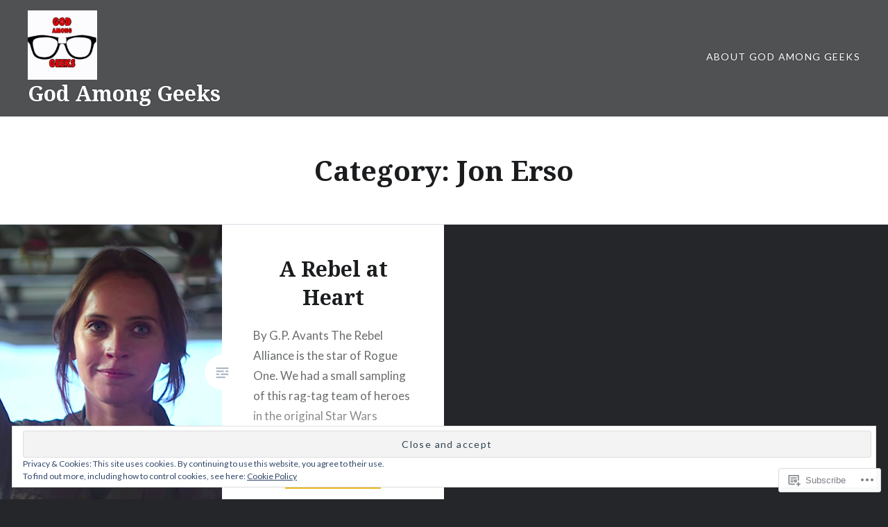

--- FILE ---
content_type: text/html; charset=UTF-8
request_url: https://godamonggeeks316.com/category/jon-erso/
body_size: 32241
content:
<!DOCTYPE html>
<html lang="en">
<head>
<meta charset="UTF-8">
<meta name="viewport" content="width=device-width, initial-scale=1">
<link rel="profile" href="http://gmpg.org/xfn/11">
<link rel="pingback" href="https://godamonggeeks316.com/xmlrpc.php">

<title>Jon Erso &#8211; God Among Geeks</title>
<meta name='robots' content='max-image-preview:large' />

<!-- Async WordPress.com Remote Login -->
<script id="wpcom_remote_login_js">
var wpcom_remote_login_extra_auth = '';
function wpcom_remote_login_remove_dom_node_id( element_id ) {
	var dom_node = document.getElementById( element_id );
	if ( dom_node ) { dom_node.parentNode.removeChild( dom_node ); }
}
function wpcom_remote_login_remove_dom_node_classes( class_name ) {
	var dom_nodes = document.querySelectorAll( '.' + class_name );
	for ( var i = 0; i < dom_nodes.length; i++ ) {
		dom_nodes[ i ].parentNode.removeChild( dom_nodes[ i ] );
	}
}
function wpcom_remote_login_final_cleanup() {
	wpcom_remote_login_remove_dom_node_classes( "wpcom_remote_login_msg" );
	wpcom_remote_login_remove_dom_node_id( "wpcom_remote_login_key" );
	wpcom_remote_login_remove_dom_node_id( "wpcom_remote_login_validate" );
	wpcom_remote_login_remove_dom_node_id( "wpcom_remote_login_js" );
	wpcom_remote_login_remove_dom_node_id( "wpcom_request_access_iframe" );
	wpcom_remote_login_remove_dom_node_id( "wpcom_request_access_styles" );
}

// Watch for messages back from the remote login
window.addEventListener( "message", function( e ) {
	if ( e.origin === "https://r-login.wordpress.com" ) {
		var data = {};
		try {
			data = JSON.parse( e.data );
		} catch( e ) {
			wpcom_remote_login_final_cleanup();
			return;
		}

		if ( data.msg === 'LOGIN' ) {
			// Clean up the login check iframe
			wpcom_remote_login_remove_dom_node_id( "wpcom_remote_login_key" );

			var id_regex = new RegExp( /^[0-9]+$/ );
			var token_regex = new RegExp( /^.*|.*|.*$/ );
			if (
				token_regex.test( data.token )
				&& id_regex.test( data.wpcomid )
			) {
				// We have everything we need to ask for a login
				var script = document.createElement( "script" );
				script.setAttribute( "id", "wpcom_remote_login_validate" );
				script.src = '/remote-login.php?wpcom_remote_login=validate'
					+ '&wpcomid=' + data.wpcomid
					+ '&token=' + encodeURIComponent( data.token )
					+ '&host=' + window.location.protocol
					+ '//' + window.location.hostname
					+ '&postid=1323'
					+ '&is_singular=';
				document.body.appendChild( script );
			}

			return;
		}

		// Safari ITP, not logged in, so redirect
		if ( data.msg === 'LOGIN-REDIRECT' ) {
			window.location = 'https://wordpress.com/log-in?redirect_to=' + window.location.href;
			return;
		}

		// Safari ITP, storage access failed, remove the request
		if ( data.msg === 'LOGIN-REMOVE' ) {
			var css_zap = 'html { -webkit-transition: margin-top 1s; transition: margin-top 1s; } /* 9001 */ html { margin-top: 0 !important; } * html body { margin-top: 0 !important; } @media screen and ( max-width: 782px ) { html { margin-top: 0 !important; } * html body { margin-top: 0 !important; } }';
			var style_zap = document.createElement( 'style' );
			style_zap.type = 'text/css';
			style_zap.appendChild( document.createTextNode( css_zap ) );
			document.body.appendChild( style_zap );

			var e = document.getElementById( 'wpcom_request_access_iframe' );
			e.parentNode.removeChild( e );

			document.cookie = 'wordpress_com_login_access=denied; path=/; max-age=31536000';

			return;
		}

		// Safari ITP
		if ( data.msg === 'REQUEST_ACCESS' ) {
			console.log( 'request access: safari' );

			// Check ITP iframe enable/disable knob
			if ( wpcom_remote_login_extra_auth !== 'safari_itp_iframe' ) {
				return;
			}

			// If we are in a "private window" there is no ITP.
			var private_window = false;
			try {
				var opendb = window.openDatabase( null, null, null, null );
			} catch( e ) {
				private_window = true;
			}

			if ( private_window ) {
				console.log( 'private window' );
				return;
			}

			var iframe = document.createElement( 'iframe' );
			iframe.id = 'wpcom_request_access_iframe';
			iframe.setAttribute( 'scrolling', 'no' );
			iframe.setAttribute( 'sandbox', 'allow-storage-access-by-user-activation allow-scripts allow-same-origin allow-top-navigation-by-user-activation' );
			iframe.src = 'https://r-login.wordpress.com/remote-login.php?wpcom_remote_login=request_access&origin=' + encodeURIComponent( data.origin ) + '&wpcomid=' + encodeURIComponent( data.wpcomid );

			var css = 'html { -webkit-transition: margin-top 1s; transition: margin-top 1s; } /* 9001 */ html { margin-top: 46px !important; } * html body { margin-top: 46px !important; } @media screen and ( max-width: 660px ) { html { margin-top: 71px !important; } * html body { margin-top: 71px !important; } #wpcom_request_access_iframe { display: block; height: 71px !important; } } #wpcom_request_access_iframe { border: 0px; height: 46px; position: fixed; top: 0; left: 0; width: 100%; min-width: 100%; z-index: 99999; background: #23282d; } ';

			var style = document.createElement( 'style' );
			style.type = 'text/css';
			style.id = 'wpcom_request_access_styles';
			style.appendChild( document.createTextNode( css ) );
			document.body.appendChild( style );

			document.body.appendChild( iframe );
		}

		if ( data.msg === 'DONE' ) {
			wpcom_remote_login_final_cleanup();
		}
	}
}, false );

// Inject the remote login iframe after the page has had a chance to load
// more critical resources
window.addEventListener( "DOMContentLoaded", function( e ) {
	var iframe = document.createElement( "iframe" );
	iframe.style.display = "none";
	iframe.setAttribute( "scrolling", "no" );
	iframe.setAttribute( "id", "wpcom_remote_login_key" );
	iframe.src = "https://r-login.wordpress.com/remote-login.php"
		+ "?wpcom_remote_login=key"
		+ "&origin=aHR0cHM6Ly9nb2RhbW9uZ2dlZWtzMzE2LmNvbQ%3D%3D"
		+ "&wpcomid=109186249"
		+ "&time=" + Math.floor( Date.now() / 1000 );
	document.body.appendChild( iframe );
}, false );
</script>
<link rel='dns-prefetch' href='//s0.wp.com' />
<link rel='dns-prefetch' href='//fonts-api.wp.com' />
<link rel="alternate" type="application/rss+xml" title="God Among Geeks &raquo; Feed" href="https://godamonggeeks316.com/feed/" />
<link rel="alternate" type="application/rss+xml" title="God Among Geeks &raquo; Comments Feed" href="https://godamonggeeks316.com/comments/feed/" />
<link rel="alternate" type="application/rss+xml" title="God Among Geeks &raquo; Jon Erso Category Feed" href="https://godamonggeeks316.com/category/jon-erso/feed/" />
	<script type="text/javascript">
		/* <![CDATA[ */
		function addLoadEvent(func) {
			var oldonload = window.onload;
			if (typeof window.onload != 'function') {
				window.onload = func;
			} else {
				window.onload = function () {
					oldonload();
					func();
				}
			}
		}
		/* ]]> */
	</script>
	<link crossorigin='anonymous' rel='stylesheet' id='all-css-0-1' href='/wp-content/mu-plugins/widgets/eu-cookie-law/templates/style.css?m=1642463000i&cssminify=yes' type='text/css' media='all' />
<style id='wp-emoji-styles-inline-css'>

	img.wp-smiley, img.emoji {
		display: inline !important;
		border: none !important;
		box-shadow: none !important;
		height: 1em !important;
		width: 1em !important;
		margin: 0 0.07em !important;
		vertical-align: -0.1em !important;
		background: none !important;
		padding: 0 !important;
	}
/*# sourceURL=wp-emoji-styles-inline-css */
</style>
<link crossorigin='anonymous' rel='stylesheet' id='all-css-2-1' href='/wp-content/plugins/gutenberg-core/v22.2.0/build/styles/block-library/style.css?m=1764855221i&cssminify=yes' type='text/css' media='all' />
<style id='wp-block-library-inline-css'>
.has-text-align-justify {
	text-align:justify;
}
.has-text-align-justify{text-align:justify;}

/*# sourceURL=wp-block-library-inline-css */
</style><style id='global-styles-inline-css'>
:root{--wp--preset--aspect-ratio--square: 1;--wp--preset--aspect-ratio--4-3: 4/3;--wp--preset--aspect-ratio--3-4: 3/4;--wp--preset--aspect-ratio--3-2: 3/2;--wp--preset--aspect-ratio--2-3: 2/3;--wp--preset--aspect-ratio--16-9: 16/9;--wp--preset--aspect-ratio--9-16: 9/16;--wp--preset--color--black: #000000;--wp--preset--color--cyan-bluish-gray: #abb8c3;--wp--preset--color--white: #ffffff;--wp--preset--color--pale-pink: #f78da7;--wp--preset--color--vivid-red: #cf2e2e;--wp--preset--color--luminous-vivid-orange: #ff6900;--wp--preset--color--luminous-vivid-amber: #fcb900;--wp--preset--color--light-green-cyan: #7bdcb5;--wp--preset--color--vivid-green-cyan: #00d084;--wp--preset--color--pale-cyan-blue: #8ed1fc;--wp--preset--color--vivid-cyan-blue: #0693e3;--wp--preset--color--vivid-purple: #9b51e0;--wp--preset--gradient--vivid-cyan-blue-to-vivid-purple: linear-gradient(135deg,rgb(6,147,227) 0%,rgb(155,81,224) 100%);--wp--preset--gradient--light-green-cyan-to-vivid-green-cyan: linear-gradient(135deg,rgb(122,220,180) 0%,rgb(0,208,130) 100%);--wp--preset--gradient--luminous-vivid-amber-to-luminous-vivid-orange: linear-gradient(135deg,rgb(252,185,0) 0%,rgb(255,105,0) 100%);--wp--preset--gradient--luminous-vivid-orange-to-vivid-red: linear-gradient(135deg,rgb(255,105,0) 0%,rgb(207,46,46) 100%);--wp--preset--gradient--very-light-gray-to-cyan-bluish-gray: linear-gradient(135deg,rgb(238,238,238) 0%,rgb(169,184,195) 100%);--wp--preset--gradient--cool-to-warm-spectrum: linear-gradient(135deg,rgb(74,234,220) 0%,rgb(151,120,209) 20%,rgb(207,42,186) 40%,rgb(238,44,130) 60%,rgb(251,105,98) 80%,rgb(254,248,76) 100%);--wp--preset--gradient--blush-light-purple: linear-gradient(135deg,rgb(255,206,236) 0%,rgb(152,150,240) 100%);--wp--preset--gradient--blush-bordeaux: linear-gradient(135deg,rgb(254,205,165) 0%,rgb(254,45,45) 50%,rgb(107,0,62) 100%);--wp--preset--gradient--luminous-dusk: linear-gradient(135deg,rgb(255,203,112) 0%,rgb(199,81,192) 50%,rgb(65,88,208) 100%);--wp--preset--gradient--pale-ocean: linear-gradient(135deg,rgb(255,245,203) 0%,rgb(182,227,212) 50%,rgb(51,167,181) 100%);--wp--preset--gradient--electric-grass: linear-gradient(135deg,rgb(202,248,128) 0%,rgb(113,206,126) 100%);--wp--preset--gradient--midnight: linear-gradient(135deg,rgb(2,3,129) 0%,rgb(40,116,252) 100%);--wp--preset--font-size--small: 13px;--wp--preset--font-size--medium: 20px;--wp--preset--font-size--large: 36px;--wp--preset--font-size--x-large: 42px;--wp--preset--font-family--albert-sans: 'Albert Sans', sans-serif;--wp--preset--font-family--alegreya: Alegreya, serif;--wp--preset--font-family--arvo: Arvo, serif;--wp--preset--font-family--bodoni-moda: 'Bodoni Moda', serif;--wp--preset--font-family--bricolage-grotesque: 'Bricolage Grotesque', sans-serif;--wp--preset--font-family--cabin: Cabin, sans-serif;--wp--preset--font-family--chivo: Chivo, sans-serif;--wp--preset--font-family--commissioner: Commissioner, sans-serif;--wp--preset--font-family--cormorant: Cormorant, serif;--wp--preset--font-family--courier-prime: 'Courier Prime', monospace;--wp--preset--font-family--crimson-pro: 'Crimson Pro', serif;--wp--preset--font-family--dm-mono: 'DM Mono', monospace;--wp--preset--font-family--dm-sans: 'DM Sans', sans-serif;--wp--preset--font-family--dm-serif-display: 'DM Serif Display', serif;--wp--preset--font-family--domine: Domine, serif;--wp--preset--font-family--eb-garamond: 'EB Garamond', serif;--wp--preset--font-family--epilogue: Epilogue, sans-serif;--wp--preset--font-family--fahkwang: Fahkwang, sans-serif;--wp--preset--font-family--figtree: Figtree, sans-serif;--wp--preset--font-family--fira-sans: 'Fira Sans', sans-serif;--wp--preset--font-family--fjalla-one: 'Fjalla One', sans-serif;--wp--preset--font-family--fraunces: Fraunces, serif;--wp--preset--font-family--gabarito: Gabarito, system-ui;--wp--preset--font-family--ibm-plex-mono: 'IBM Plex Mono', monospace;--wp--preset--font-family--ibm-plex-sans: 'IBM Plex Sans', sans-serif;--wp--preset--font-family--ibarra-real-nova: 'Ibarra Real Nova', serif;--wp--preset--font-family--instrument-serif: 'Instrument Serif', serif;--wp--preset--font-family--inter: Inter, sans-serif;--wp--preset--font-family--josefin-sans: 'Josefin Sans', sans-serif;--wp--preset--font-family--jost: Jost, sans-serif;--wp--preset--font-family--libre-baskerville: 'Libre Baskerville', serif;--wp--preset--font-family--libre-franklin: 'Libre Franklin', sans-serif;--wp--preset--font-family--literata: Literata, serif;--wp--preset--font-family--lora: Lora, serif;--wp--preset--font-family--merriweather: Merriweather, serif;--wp--preset--font-family--montserrat: Montserrat, sans-serif;--wp--preset--font-family--newsreader: Newsreader, serif;--wp--preset--font-family--noto-sans-mono: 'Noto Sans Mono', sans-serif;--wp--preset--font-family--nunito: Nunito, sans-serif;--wp--preset--font-family--open-sans: 'Open Sans', sans-serif;--wp--preset--font-family--overpass: Overpass, sans-serif;--wp--preset--font-family--pt-serif: 'PT Serif', serif;--wp--preset--font-family--petrona: Petrona, serif;--wp--preset--font-family--piazzolla: Piazzolla, serif;--wp--preset--font-family--playfair-display: 'Playfair Display', serif;--wp--preset--font-family--plus-jakarta-sans: 'Plus Jakarta Sans', sans-serif;--wp--preset--font-family--poppins: Poppins, sans-serif;--wp--preset--font-family--raleway: Raleway, sans-serif;--wp--preset--font-family--roboto: Roboto, sans-serif;--wp--preset--font-family--roboto-slab: 'Roboto Slab', serif;--wp--preset--font-family--rubik: Rubik, sans-serif;--wp--preset--font-family--rufina: Rufina, serif;--wp--preset--font-family--sora: Sora, sans-serif;--wp--preset--font-family--source-sans-3: 'Source Sans 3', sans-serif;--wp--preset--font-family--source-serif-4: 'Source Serif 4', serif;--wp--preset--font-family--space-mono: 'Space Mono', monospace;--wp--preset--font-family--syne: Syne, sans-serif;--wp--preset--font-family--texturina: Texturina, serif;--wp--preset--font-family--urbanist: Urbanist, sans-serif;--wp--preset--font-family--work-sans: 'Work Sans', sans-serif;--wp--preset--spacing--20: 0.44rem;--wp--preset--spacing--30: 0.67rem;--wp--preset--spacing--40: 1rem;--wp--preset--spacing--50: 1.5rem;--wp--preset--spacing--60: 2.25rem;--wp--preset--spacing--70: 3.38rem;--wp--preset--spacing--80: 5.06rem;--wp--preset--shadow--natural: 6px 6px 9px rgba(0, 0, 0, 0.2);--wp--preset--shadow--deep: 12px 12px 50px rgba(0, 0, 0, 0.4);--wp--preset--shadow--sharp: 6px 6px 0px rgba(0, 0, 0, 0.2);--wp--preset--shadow--outlined: 6px 6px 0px -3px rgb(255, 255, 255), 6px 6px rgb(0, 0, 0);--wp--preset--shadow--crisp: 6px 6px 0px rgb(0, 0, 0);}:where(.is-layout-flex){gap: 0.5em;}:where(.is-layout-grid){gap: 0.5em;}body .is-layout-flex{display: flex;}.is-layout-flex{flex-wrap: wrap;align-items: center;}.is-layout-flex > :is(*, div){margin: 0;}body .is-layout-grid{display: grid;}.is-layout-grid > :is(*, div){margin: 0;}:where(.wp-block-columns.is-layout-flex){gap: 2em;}:where(.wp-block-columns.is-layout-grid){gap: 2em;}:where(.wp-block-post-template.is-layout-flex){gap: 1.25em;}:where(.wp-block-post-template.is-layout-grid){gap: 1.25em;}.has-black-color{color: var(--wp--preset--color--black) !important;}.has-cyan-bluish-gray-color{color: var(--wp--preset--color--cyan-bluish-gray) !important;}.has-white-color{color: var(--wp--preset--color--white) !important;}.has-pale-pink-color{color: var(--wp--preset--color--pale-pink) !important;}.has-vivid-red-color{color: var(--wp--preset--color--vivid-red) !important;}.has-luminous-vivid-orange-color{color: var(--wp--preset--color--luminous-vivid-orange) !important;}.has-luminous-vivid-amber-color{color: var(--wp--preset--color--luminous-vivid-amber) !important;}.has-light-green-cyan-color{color: var(--wp--preset--color--light-green-cyan) !important;}.has-vivid-green-cyan-color{color: var(--wp--preset--color--vivid-green-cyan) !important;}.has-pale-cyan-blue-color{color: var(--wp--preset--color--pale-cyan-blue) !important;}.has-vivid-cyan-blue-color{color: var(--wp--preset--color--vivid-cyan-blue) !important;}.has-vivid-purple-color{color: var(--wp--preset--color--vivid-purple) !important;}.has-black-background-color{background-color: var(--wp--preset--color--black) !important;}.has-cyan-bluish-gray-background-color{background-color: var(--wp--preset--color--cyan-bluish-gray) !important;}.has-white-background-color{background-color: var(--wp--preset--color--white) !important;}.has-pale-pink-background-color{background-color: var(--wp--preset--color--pale-pink) !important;}.has-vivid-red-background-color{background-color: var(--wp--preset--color--vivid-red) !important;}.has-luminous-vivid-orange-background-color{background-color: var(--wp--preset--color--luminous-vivid-orange) !important;}.has-luminous-vivid-amber-background-color{background-color: var(--wp--preset--color--luminous-vivid-amber) !important;}.has-light-green-cyan-background-color{background-color: var(--wp--preset--color--light-green-cyan) !important;}.has-vivid-green-cyan-background-color{background-color: var(--wp--preset--color--vivid-green-cyan) !important;}.has-pale-cyan-blue-background-color{background-color: var(--wp--preset--color--pale-cyan-blue) !important;}.has-vivid-cyan-blue-background-color{background-color: var(--wp--preset--color--vivid-cyan-blue) !important;}.has-vivid-purple-background-color{background-color: var(--wp--preset--color--vivid-purple) !important;}.has-black-border-color{border-color: var(--wp--preset--color--black) !important;}.has-cyan-bluish-gray-border-color{border-color: var(--wp--preset--color--cyan-bluish-gray) !important;}.has-white-border-color{border-color: var(--wp--preset--color--white) !important;}.has-pale-pink-border-color{border-color: var(--wp--preset--color--pale-pink) !important;}.has-vivid-red-border-color{border-color: var(--wp--preset--color--vivid-red) !important;}.has-luminous-vivid-orange-border-color{border-color: var(--wp--preset--color--luminous-vivid-orange) !important;}.has-luminous-vivid-amber-border-color{border-color: var(--wp--preset--color--luminous-vivid-amber) !important;}.has-light-green-cyan-border-color{border-color: var(--wp--preset--color--light-green-cyan) !important;}.has-vivid-green-cyan-border-color{border-color: var(--wp--preset--color--vivid-green-cyan) !important;}.has-pale-cyan-blue-border-color{border-color: var(--wp--preset--color--pale-cyan-blue) !important;}.has-vivid-cyan-blue-border-color{border-color: var(--wp--preset--color--vivid-cyan-blue) !important;}.has-vivid-purple-border-color{border-color: var(--wp--preset--color--vivid-purple) !important;}.has-vivid-cyan-blue-to-vivid-purple-gradient-background{background: var(--wp--preset--gradient--vivid-cyan-blue-to-vivid-purple) !important;}.has-light-green-cyan-to-vivid-green-cyan-gradient-background{background: var(--wp--preset--gradient--light-green-cyan-to-vivid-green-cyan) !important;}.has-luminous-vivid-amber-to-luminous-vivid-orange-gradient-background{background: var(--wp--preset--gradient--luminous-vivid-amber-to-luminous-vivid-orange) !important;}.has-luminous-vivid-orange-to-vivid-red-gradient-background{background: var(--wp--preset--gradient--luminous-vivid-orange-to-vivid-red) !important;}.has-very-light-gray-to-cyan-bluish-gray-gradient-background{background: var(--wp--preset--gradient--very-light-gray-to-cyan-bluish-gray) !important;}.has-cool-to-warm-spectrum-gradient-background{background: var(--wp--preset--gradient--cool-to-warm-spectrum) !important;}.has-blush-light-purple-gradient-background{background: var(--wp--preset--gradient--blush-light-purple) !important;}.has-blush-bordeaux-gradient-background{background: var(--wp--preset--gradient--blush-bordeaux) !important;}.has-luminous-dusk-gradient-background{background: var(--wp--preset--gradient--luminous-dusk) !important;}.has-pale-ocean-gradient-background{background: var(--wp--preset--gradient--pale-ocean) !important;}.has-electric-grass-gradient-background{background: var(--wp--preset--gradient--electric-grass) !important;}.has-midnight-gradient-background{background: var(--wp--preset--gradient--midnight) !important;}.has-small-font-size{font-size: var(--wp--preset--font-size--small) !important;}.has-medium-font-size{font-size: var(--wp--preset--font-size--medium) !important;}.has-large-font-size{font-size: var(--wp--preset--font-size--large) !important;}.has-x-large-font-size{font-size: var(--wp--preset--font-size--x-large) !important;}.has-albert-sans-font-family{font-family: var(--wp--preset--font-family--albert-sans) !important;}.has-alegreya-font-family{font-family: var(--wp--preset--font-family--alegreya) !important;}.has-arvo-font-family{font-family: var(--wp--preset--font-family--arvo) !important;}.has-bodoni-moda-font-family{font-family: var(--wp--preset--font-family--bodoni-moda) !important;}.has-bricolage-grotesque-font-family{font-family: var(--wp--preset--font-family--bricolage-grotesque) !important;}.has-cabin-font-family{font-family: var(--wp--preset--font-family--cabin) !important;}.has-chivo-font-family{font-family: var(--wp--preset--font-family--chivo) !important;}.has-commissioner-font-family{font-family: var(--wp--preset--font-family--commissioner) !important;}.has-cormorant-font-family{font-family: var(--wp--preset--font-family--cormorant) !important;}.has-courier-prime-font-family{font-family: var(--wp--preset--font-family--courier-prime) !important;}.has-crimson-pro-font-family{font-family: var(--wp--preset--font-family--crimson-pro) !important;}.has-dm-mono-font-family{font-family: var(--wp--preset--font-family--dm-mono) !important;}.has-dm-sans-font-family{font-family: var(--wp--preset--font-family--dm-sans) !important;}.has-dm-serif-display-font-family{font-family: var(--wp--preset--font-family--dm-serif-display) !important;}.has-domine-font-family{font-family: var(--wp--preset--font-family--domine) !important;}.has-eb-garamond-font-family{font-family: var(--wp--preset--font-family--eb-garamond) !important;}.has-epilogue-font-family{font-family: var(--wp--preset--font-family--epilogue) !important;}.has-fahkwang-font-family{font-family: var(--wp--preset--font-family--fahkwang) !important;}.has-figtree-font-family{font-family: var(--wp--preset--font-family--figtree) !important;}.has-fira-sans-font-family{font-family: var(--wp--preset--font-family--fira-sans) !important;}.has-fjalla-one-font-family{font-family: var(--wp--preset--font-family--fjalla-one) !important;}.has-fraunces-font-family{font-family: var(--wp--preset--font-family--fraunces) !important;}.has-gabarito-font-family{font-family: var(--wp--preset--font-family--gabarito) !important;}.has-ibm-plex-mono-font-family{font-family: var(--wp--preset--font-family--ibm-plex-mono) !important;}.has-ibm-plex-sans-font-family{font-family: var(--wp--preset--font-family--ibm-plex-sans) !important;}.has-ibarra-real-nova-font-family{font-family: var(--wp--preset--font-family--ibarra-real-nova) !important;}.has-instrument-serif-font-family{font-family: var(--wp--preset--font-family--instrument-serif) !important;}.has-inter-font-family{font-family: var(--wp--preset--font-family--inter) !important;}.has-josefin-sans-font-family{font-family: var(--wp--preset--font-family--josefin-sans) !important;}.has-jost-font-family{font-family: var(--wp--preset--font-family--jost) !important;}.has-libre-baskerville-font-family{font-family: var(--wp--preset--font-family--libre-baskerville) !important;}.has-libre-franklin-font-family{font-family: var(--wp--preset--font-family--libre-franklin) !important;}.has-literata-font-family{font-family: var(--wp--preset--font-family--literata) !important;}.has-lora-font-family{font-family: var(--wp--preset--font-family--lora) !important;}.has-merriweather-font-family{font-family: var(--wp--preset--font-family--merriweather) !important;}.has-montserrat-font-family{font-family: var(--wp--preset--font-family--montserrat) !important;}.has-newsreader-font-family{font-family: var(--wp--preset--font-family--newsreader) !important;}.has-noto-sans-mono-font-family{font-family: var(--wp--preset--font-family--noto-sans-mono) !important;}.has-nunito-font-family{font-family: var(--wp--preset--font-family--nunito) !important;}.has-open-sans-font-family{font-family: var(--wp--preset--font-family--open-sans) !important;}.has-overpass-font-family{font-family: var(--wp--preset--font-family--overpass) !important;}.has-pt-serif-font-family{font-family: var(--wp--preset--font-family--pt-serif) !important;}.has-petrona-font-family{font-family: var(--wp--preset--font-family--petrona) !important;}.has-piazzolla-font-family{font-family: var(--wp--preset--font-family--piazzolla) !important;}.has-playfair-display-font-family{font-family: var(--wp--preset--font-family--playfair-display) !important;}.has-plus-jakarta-sans-font-family{font-family: var(--wp--preset--font-family--plus-jakarta-sans) !important;}.has-poppins-font-family{font-family: var(--wp--preset--font-family--poppins) !important;}.has-raleway-font-family{font-family: var(--wp--preset--font-family--raleway) !important;}.has-roboto-font-family{font-family: var(--wp--preset--font-family--roboto) !important;}.has-roboto-slab-font-family{font-family: var(--wp--preset--font-family--roboto-slab) !important;}.has-rubik-font-family{font-family: var(--wp--preset--font-family--rubik) !important;}.has-rufina-font-family{font-family: var(--wp--preset--font-family--rufina) !important;}.has-sora-font-family{font-family: var(--wp--preset--font-family--sora) !important;}.has-source-sans-3-font-family{font-family: var(--wp--preset--font-family--source-sans-3) !important;}.has-source-serif-4-font-family{font-family: var(--wp--preset--font-family--source-serif-4) !important;}.has-space-mono-font-family{font-family: var(--wp--preset--font-family--space-mono) !important;}.has-syne-font-family{font-family: var(--wp--preset--font-family--syne) !important;}.has-texturina-font-family{font-family: var(--wp--preset--font-family--texturina) !important;}.has-urbanist-font-family{font-family: var(--wp--preset--font-family--urbanist) !important;}.has-work-sans-font-family{font-family: var(--wp--preset--font-family--work-sans) !important;}
/*# sourceURL=global-styles-inline-css */
</style>

<style id='classic-theme-styles-inline-css'>
/*! This file is auto-generated */
.wp-block-button__link{color:#fff;background-color:#32373c;border-radius:9999px;box-shadow:none;text-decoration:none;padding:calc(.667em + 2px) calc(1.333em + 2px);font-size:1.125em}.wp-block-file__button{background:#32373c;color:#fff;text-decoration:none}
/*# sourceURL=/wp-includes/css/classic-themes.min.css */
</style>
<link crossorigin='anonymous' rel='stylesheet' id='all-css-4-1' href='/_static/??-eJx9jFEOgjAMQC9k1wwx8GM8ioHR4GDdlnVAvL0jMeqH4adpm/cebhFM8Jl8xuiW0XpBE3oXzCxYKd0qDWI5OoJEq6pxsJI/BEh+OlJG5IQ/IV7g20pU/hy7vBNMg+3IERfsSNticaDvYyIRKJPtwpAfRZQjb6IcOzO/b+QQPN6tNziSp2SLIf/XPXrjq24u56qtG11PL90baGk=&cssminify=yes' type='text/css' media='all' />
<link rel='stylesheet' id='dyad-fonts-css' href='https://fonts-api.wp.com/css?family=Lato%3A400%2C400italic%2C700%2C700italic%7CNoto+Serif%3A400%2C400italic%2C700%2C700italic&#038;subset=latin%2Clatin-ext' media='all' />
<link crossorigin='anonymous' rel='stylesheet' id='all-css-6-1' href='/_static/??-eJx9y90KwjAMhuEbsgaR/ZyI19JlsVbSpCwtY3e/jZ0ows6+F54P5uxQpZAUKG9KZJDrAOPiR7CyMF3R7AInKgoe0s0ZNf35VF3mGqIYTDSwhm0G2NRXnp0CqWNFX6LKT7gX+zjt12d63Lq2a5vm3vefFeC6Tek=&cssminify=yes' type='text/css' media='all' />
<style id='jetpack-global-styles-frontend-style-inline-css'>
:root { --font-headings: unset; --font-base: unset; --font-headings-default: -apple-system,BlinkMacSystemFont,"Segoe UI",Roboto,Oxygen-Sans,Ubuntu,Cantarell,"Helvetica Neue",sans-serif; --font-base-default: -apple-system,BlinkMacSystemFont,"Segoe UI",Roboto,Oxygen-Sans,Ubuntu,Cantarell,"Helvetica Neue",sans-serif;}
/*# sourceURL=jetpack-global-styles-frontend-style-inline-css */
</style>
<link crossorigin='anonymous' rel='stylesheet' id='all-css-8-1' href='/wp-content/themes/h4/global.css?m=1420737423i&cssminify=yes' type='text/css' media='all' />
<script type="text/javascript" id="wpcom-actionbar-placeholder-js-extra">
/* <![CDATA[ */
var actionbardata = {"siteID":"109186249","postID":"0","siteURL":"https://godamonggeeks316.com","xhrURL":"https://godamonggeeks316.com/wp-admin/admin-ajax.php","nonce":"254b6b84e8","isLoggedIn":"","statusMessage":"","subsEmailDefault":"instantly","proxyScriptUrl":"https://s0.wp.com/wp-content/js/wpcom-proxy-request.js?m=1513050504i&amp;ver=20211021","i18n":{"followedText":"New posts from this site will now appear in your \u003Ca href=\"https://wordpress.com/reader\"\u003EReader\u003C/a\u003E","foldBar":"Collapse this bar","unfoldBar":"Expand this bar","shortLinkCopied":"Shortlink copied to clipboard."}};
//# sourceURL=wpcom-actionbar-placeholder-js-extra
/* ]]> */
</script>
<script type="text/javascript" id="jetpack-mu-wpcom-settings-js-before">
/* <![CDATA[ */
var JETPACK_MU_WPCOM_SETTINGS = {"assetsUrl":"https://s0.wp.com/wp-content/mu-plugins/jetpack-mu-wpcom-plugin/moon/jetpack_vendor/automattic/jetpack-mu-wpcom/src/build/"};
//# sourceURL=jetpack-mu-wpcom-settings-js-before
/* ]]> */
</script>
<script crossorigin='anonymous' type='text/javascript'  src='/_static/??-eJyFjcsOwiAQRX/I6dSa+lgYvwWBEAgMOAPW/n3bqIk7V2dxT87FqYDOVC1VDIIcKxTOr7kLssN186RjM1a2MTya5fmDLnn6K0HyjlW1v/L37R6zgxKb8yQ4ZTbKCOioRN4hnQo+hw1AmcCZwmvilq7709CPh/54voQFmNpFWg=='></script>
<script type="text/javascript" id="rlt-proxy-js-after">
/* <![CDATA[ */
	rltInitialize( {"token":null,"iframeOrigins":["https:\/\/widgets.wp.com"]} );
//# sourceURL=rlt-proxy-js-after
/* ]]> */
</script>
<link rel="EditURI" type="application/rsd+xml" title="RSD" href="https://godamonggeeks.wordpress.com/xmlrpc.php?rsd" />
<meta name="generator" content="WordPress.com" />

<!-- Jetpack Open Graph Tags -->
<meta property="og:type" content="website" />
<meta property="og:title" content="Jon Erso &#8211; God Among Geeks" />
<meta property="og:url" content="https://godamonggeeks316.com/category/jon-erso/" />
<meta property="og:site_name" content="God Among Geeks" />
<meta property="og:image" content="https://godamonggeeks316.com/wp-content/uploads/2019/03/image.jpg?w=200" />
<meta property="og:image:width" content="200" />
<meta property="og:image:height" content="200" />
<meta property="og:image:alt" content="" />
<meta property="og:locale" content="en_US" />
<meta name="twitter:creator" content="@godmonggeeks" />

<!-- End Jetpack Open Graph Tags -->
<link rel="search" type="application/opensearchdescription+xml" href="https://godamonggeeks316.com/osd.xml" title="God Among Geeks" />
<link rel="search" type="application/opensearchdescription+xml" href="https://s1.wp.com/opensearch.xml" title="WordPress.com" />
<style type="text/css">.recentcomments a{display:inline !important;padding:0 !important;margin:0 !important;}</style>		<style type="text/css">
			.recentcomments a {
				display: inline !important;
				padding: 0 !important;
				margin: 0 !important;
			}

			table.recentcommentsavatartop img.avatar, table.recentcommentsavatarend img.avatar {
				border: 0px;
				margin: 0;
			}

			table.recentcommentsavatartop a, table.recentcommentsavatarend a {
				border: 0px !important;
				background-color: transparent !important;
			}

			td.recentcommentsavatarend, td.recentcommentsavatartop {
				padding: 0px 0px 1px 0px;
				margin: 0px;
			}

			td.recentcommentstextend {
				border: none !important;
				padding: 0px 0px 2px 10px;
			}

			.rtl td.recentcommentstextend {
				padding: 0px 10px 2px 0px;
			}

			td.recentcommentstexttop {
				border: none;
				padding: 0px 0px 0px 10px;
			}

			.rtl td.recentcommentstexttop {
				padding: 0px 10px 0px 0px;
			}
		</style>
		<meta name="description" content="Posts about Jon Erso written by gpavants" />
		<script type="text/javascript">

			window.doNotSellCallback = function() {

				var linkElements = [
					'a[href="https://wordpress.com/?ref=footer_blog"]',
					'a[href="https://wordpress.com/?ref=footer_website"]',
					'a[href="https://wordpress.com/?ref=vertical_footer"]',
					'a[href^="https://wordpress.com/?ref=footer_segment_"]',
				].join(',');

				var dnsLink = document.createElement( 'a' );
				dnsLink.href = 'https://wordpress.com/advertising-program-optout/';
				dnsLink.classList.add( 'do-not-sell-link' );
				dnsLink.rel = 'nofollow';
				dnsLink.style.marginLeft = '0.5em';
				dnsLink.textContent = 'Do Not Sell or Share My Personal Information';

				var creditLinks = document.querySelectorAll( linkElements );

				if ( 0 === creditLinks.length ) {
					return false;
				}

				Array.prototype.forEach.call( creditLinks, function( el ) {
					el.insertAdjacentElement( 'afterend', dnsLink );
				});

				return true;
			};

		</script>
		<link rel="icon" href="https://godamonggeeks316.com/wp-content/uploads/2019/03/image.jpg?w=32" sizes="32x32" />
<link rel="icon" href="https://godamonggeeks316.com/wp-content/uploads/2019/03/image.jpg?w=192" sizes="192x192" />
<link rel="apple-touch-icon" href="https://godamonggeeks316.com/wp-content/uploads/2019/03/image.jpg?w=180" />
<meta name="msapplication-TileImage" content="https://godamonggeeks316.com/wp-content/uploads/2019/03/image.jpg?w=270" />
<script type="text/javascript">
	window.google_analytics_uacct = "UA-52447-2";
</script>

<script type="text/javascript">
	var _gaq = _gaq || [];
	_gaq.push(['_setAccount', 'UA-52447-2']);
	_gaq.push(['_gat._anonymizeIp']);
	_gaq.push(['_setDomainName', 'none']);
	_gaq.push(['_setAllowLinker', true]);
	_gaq.push(['_initData']);
	_gaq.push(['_trackPageview']);

	(function() {
		var ga = document.createElement('script'); ga.type = 'text/javascript'; ga.async = true;
		ga.src = ('https:' == document.location.protocol ? 'https://ssl' : 'http://www') + '.google-analytics.com/ga.js';
		(document.getElementsByTagName('head')[0] || document.getElementsByTagName('body')[0]).appendChild(ga);
	})();
</script>
<link crossorigin='anonymous' rel='stylesheet' id='all-css-0-3' href='/_static/??-eJyVj1sKwjAQRTdkHKqV+iMupcTJYGOTTMhM2u1boT5AEPw9l/uCORvkpJQUYjU51KtPAjfSbHE0C5ozclwFiMzpKfYTJccFbFWOVtXjy4bBing0OlAkM1DIVMB5USgkmZP4iczkHbF8ky2KbOD3rs85vU8Il8A4Csjsl6p/EyK7GkgAbeEqFN4/VvAIPMdT0x32u2PbNe3tDpX4dmU=&cssminify=yes' type='text/css' media='all' />
</head>

<body class="archive category category-jon-erso category-555390524 wp-custom-logo wp-theme-pubdyad customizer-styles-applied group-blog has-post-thumbnail no-js jetpack-reblog-enabled has-site-logo">
<div id="page" class="hfeed site">
	<a class="skip-link screen-reader-text" href="#content">Skip to content</a>

	<header id="masthead" class="site-header" role="banner">
		<div class="site-branding">
			<a href="https://godamonggeeks316.com/" class="site-logo-link" rel="home" itemprop="url"><img width="300" height="300" src="https://godamonggeeks316.com/wp-content/uploads/2016/04/12190876_104672726562594_8381967912146259660_n.jpg?w=300" class="site-logo attachment-dyad-site-logo" alt="" decoding="async" data-size="dyad-site-logo" itemprop="logo" srcset="https://godamonggeeks316.com/wp-content/uploads/2016/04/12190876_104672726562594_8381967912146259660_n.jpg?w=300 300w, https://godamonggeeks316.com/wp-content/uploads/2016/04/12190876_104672726562594_8381967912146259660_n.jpg?w=600 600w, https://godamonggeeks316.com/wp-content/uploads/2016/04/12190876_104672726562594_8381967912146259660_n.jpg?w=150 150w" sizes="(max-width: 300px) 100vw, 300px" data-attachment-id="81" data-permalink="https://godamonggeeks316.com/12190876_104672726562594_8381967912146259660_n/" data-orig-file="https://godamonggeeks316.com/wp-content/uploads/2016/04/12190876_104672726562594_8381967912146259660_n.jpg" data-orig-size="639,639" data-comments-opened="1" data-image-meta="{&quot;aperture&quot;:&quot;0&quot;,&quot;credit&quot;:&quot;&quot;,&quot;camera&quot;:&quot;&quot;,&quot;caption&quot;:&quot;&quot;,&quot;created_timestamp&quot;:&quot;0&quot;,&quot;copyright&quot;:&quot;&quot;,&quot;focal_length&quot;:&quot;0&quot;,&quot;iso&quot;:&quot;0&quot;,&quot;shutter_speed&quot;:&quot;0&quot;,&quot;title&quot;:&quot;&quot;,&quot;orientation&quot;:&quot;0&quot;}" data-image-title="12190876_104672726562594_8381967912146259660_n" data-image-description="" data-image-caption="" data-medium-file="https://godamonggeeks316.com/wp-content/uploads/2016/04/12190876_104672726562594_8381967912146259660_n.jpg?w=300" data-large-file="https://godamonggeeks316.com/wp-content/uploads/2016/04/12190876_104672726562594_8381967912146259660_n.jpg?w=639" /></a>			<h1 class="site-title">
				<a href="https://godamonggeeks316.com/" rel="home">
					God Among Geeks				</a>
			</h1>
			<p class="site-description">What’s in your Fandom Universe?</p>
		</div><!-- .site-branding -->

		<nav id="site-navigation" class="main-navigation" role="navigation">
			<button class="menu-toggle" aria-controls="primary-menu" aria-expanded="false">Menu</button>
			<div id="primary-menu" class="menu"><ul>
<li class="page_item page-item-1"><a href="https://godamonggeeks316.com/about/">About God Among Geeks</a></li>
</ul></div>
		</nav>

	</header><!-- #masthead -->

	<div class="site-inner">

		
		<div id="content" class="site-content">

	<main id="primary" class="content-area" role="main">

		<div id="posts" class="posts">

			
				<header class="page-header">
					<h1 class="page-title">Category: <span>Jon Erso</span></h1>				</header><!-- .page-header -->


								
					

<article id="post-1323" class="post-1323 post type-post status-publish format-standard has-post-thumbnail hentry category-galen-erso category-hero category-heroes category-jon-erso category-rebel-alliance category-rebels category-rogue-one category-teamwork category-uncategorized">

		<div class="entry-media" style="background-image: url(https://godamonggeeks316.com/wp-content/uploads/2017/01/1468609385-star-wars-rogue-one.png?w=630&#038;h=500&#038;crop=1)">
	</div>

	<div class="entry-inner">
		<div class="entry-inner-content">
			<header class="entry-header">
				<h2 class="entry-title"><a href="https://godamonggeeks316.com/2017/01/15/a-rebel-at-heart/" rel="bookmark">A Rebel at Heart</a></h2>			</header><!-- .entry-header -->

			<div class="entry-content">
				<p>By G.P. Avants The Rebel Alliance is the star of Rogue One. We had a small sampling of this rag-tag team of heroes in the original Star Wars trilogy. Now we have made privy to who these people are and how mismatched these rebels truly are. Think about the Empire as obsessed with perfection and&#8230; </p>
<div class="link-more"><a href="https://godamonggeeks316.com/2017/01/15/a-rebel-at-heart/">Read More</a></div>
			</div><!-- .entry-content -->
		</div><!-- .entry-inner-content -->
	</div><!-- .entry-inner -->

	<a class="cover-link" href="https://godamonggeeks316.com/2017/01/15/a-rebel-at-heart/"></a>
	</article><!-- #post-## -->

				
				
			
		</div><!-- .posts -->

	</main><!-- #main -->



		</div><!-- #content -->

		<footer id="colophon" class="site-footer" role="contentinfo">
			
				<div class="widget-area widgets-four" role="complementary">
					<div class="grid-container">
						<aside id="search-2" class="widget widget_search"><form role="search" method="get" class="search-form" action="https://godamonggeeks316.com/">
				<label>
					<span class="screen-reader-text">Search for:</span>
					<input type="search" class="search-field" placeholder="Search &hellip;" value="" name="s" />
				</label>
				<input type="submit" class="search-submit" value="Search" />
			</form></aside>
		<aside id="recent-posts-2" class="widget widget_recent_entries">
		<h3 class="widget-title">Recent Posts</h3>
		<ul>
											<li>
					<a href="https://godamonggeeks316.com/2026/01/04/ep-152-star-trek-the-department-of-temporal-investigation/">Ep 152  Star Trek the Department of Temporal Investigation</a>
									</li>
											<li>
					<a href="https://godamonggeeks316.com/2025/12/22/ep-151-oh-my-ai/">Ep 151 Oh my, AI</a>
									</li>
											<li>
					<a href="https://godamonggeeks316.com/2025/12/22/ep-150-your-next-stop-the-twilight-zone/">Ep `150 Your Next Stop&#8230;The Twilight Zone</a>
									</li>
											<li>
					<a href="https://godamonggeeks316.com/2025/11/25/ep-149-seconds-anyone/">Ep 149 Seconds, Anyone?</a>
									</li>
											<li>
					<a href="https://godamonggeeks316.com/2025/11/18/ep-148-the-movie-soundscape-contest/">Ep 148 The Movie Soundscape Contest</a>
									</li>
					</ul>

		</aside><aside id="recent-comments-2" class="widget widget_recent_comments"><h3 class="widget-title">Recent Comments</h3>				<table class="recentcommentsavatar" cellspacing="0" cellpadding="0" border="0">
					<tr><td title="Time Will Tell How Much I Love You - Funny Songs About" class="recentcommentsavatartop" style="height:48px; width:48px;"><a href="https://funnysongsabout.com/time-will-tell-how-much-i-love-you-1662902095/" rel="nofollow"></a></td><td class="recentcommentstexttop" style=""><a href="https://funnysongsabout.com/time-will-tell-how-much-i-love-you-1662902095/" rel="nofollow">Time Will Tell How M&hellip;</a> on <a href="https://godamonggeeks316.com/2018/08/17/altered-carbon-a-world-without-god/comment-page-1/#comment-2046">Altered Carbon- &#8220;A World&hellip;</a></td></tr><tr><td title="The Lone Wolf by John D. Pepe &#8211; Carrigan Richards" class="recentcommentsavatarend" style="height:48px; width:48px;"><a href="http://carriganrichards.com/2020/06/18/the-lone-wolf-by-john-d-pepe/" rel="nofollow"><span class="avatar-container"><img referrerpolicy="no-referrer" alt='Unknown&#039;s avatar' src='https://carriganrichards.com/wp-content/uploads/2025/07/cropped-Carrigan_Richards_Author_Logo_HighRes.png?w=48' srcset='https://carriganrichards.com/wp-content/uploads/2025/07/cropped-Carrigan_Richards_Author_Logo_HighRes.png?w=48 1x, https://carriganrichards.com/wp-content/uploads/2025/07/cropped-Carrigan_Richards_Author_Logo_HighRes.png?w=72 1.5x, https://carriganrichards.com/wp-content/uploads/2025/07/cropped-Carrigan_Richards_Author_Logo_HighRes.png?w=96 2x, https://carriganrichards.com/wp-content/uploads/2025/07/cropped-Carrigan_Richards_Author_Logo_HighRes.png?w=144 3x, https://carriganrichards.com/wp-content/uploads/2025/07/cropped-Carrigan_Richards_Author_Logo_HighRes.png?w=192 4x' class='avatar avatar-48' height='48' width='48' loading='lazy' decoding='async' /></span></a></td><td class="recentcommentstextend" style=""><a href="http://carriganrichards.com/2020/06/18/the-lone-wolf-by-john-d-pepe/" rel="nofollow">The Lone Wolf by Joh&hellip;</a> on <a href="https://godamonggeeks316.com/2020/04/29/the-lone-wolf-chapter-1-an-excerpt/comment-page-1/#comment-1249">&#8220;The Lone Wolf&#8221;-Ch&hellip;</a></td></tr><tr><td title="gpavants" class="recentcommentsavatarend" style="height:48px; width:48px;"><a href="http://gpavants.wordpress.com" rel="nofollow"><span class="avatar-container"><img referrerpolicy="no-referrer" alt='gpavants&#039;s avatar' src='https://0.gravatar.com/avatar/6022cde0d15a37feae2309b0c651a72c343042f32e408d768c6a532ed8239849?s=48&#038;d=identicon&#038;r=G' srcset='https://0.gravatar.com/avatar/6022cde0d15a37feae2309b0c651a72c343042f32e408d768c6a532ed8239849?s=48&#038;d=identicon&#038;r=G 1x, https://0.gravatar.com/avatar/6022cde0d15a37feae2309b0c651a72c343042f32e408d768c6a532ed8239849?s=72&#038;d=identicon&#038;r=G 1.5x, https://0.gravatar.com/avatar/6022cde0d15a37feae2309b0c651a72c343042f32e408d768c6a532ed8239849?s=96&#038;d=identicon&#038;r=G 2x, https://0.gravatar.com/avatar/6022cde0d15a37feae2309b0c651a72c343042f32e408d768c6a532ed8239849?s=144&#038;d=identicon&#038;r=G 3x, https://0.gravatar.com/avatar/6022cde0d15a37feae2309b0c651a72c343042f32e408d768c6a532ed8239849?s=192&#038;d=identicon&#038;r=G 4x' class='avatar avatar-48' height='48' width='48' loading='lazy' decoding='async' /></span></a></td><td class="recentcommentstextend" style=""><a href="http://gpavants.wordpress.com" rel="nofollow">gpavants</a> on <a href="https://godamonggeeks316.com/2020/12/16/star-wars-or-star-trek/comment-page-1/#comment-1247">Star Wars or Star Trek</a></td></tr><tr><td title="Emily Faith" class="recentcommentsavatarend" style="height:48px; width:48px;"><a href="https://inthesilencebetween.com" rel="nofollow"><span class="avatar-container"><img referrerpolicy="no-referrer" alt='Emily&#039;s avatar' src='https://1.gravatar.com/avatar/7186f56cdc7a5fee0bf9ebed8092769925e36818de7fb1a25a1c8d086ded84a8?s=48&#038;d=identicon&#038;r=G' srcset='https://1.gravatar.com/avatar/7186f56cdc7a5fee0bf9ebed8092769925e36818de7fb1a25a1c8d086ded84a8?s=48&#038;d=identicon&#038;r=G 1x, https://1.gravatar.com/avatar/7186f56cdc7a5fee0bf9ebed8092769925e36818de7fb1a25a1c8d086ded84a8?s=72&#038;d=identicon&#038;r=G 1.5x, https://1.gravatar.com/avatar/7186f56cdc7a5fee0bf9ebed8092769925e36818de7fb1a25a1c8d086ded84a8?s=96&#038;d=identicon&#038;r=G 2x, https://1.gravatar.com/avatar/7186f56cdc7a5fee0bf9ebed8092769925e36818de7fb1a25a1c8d086ded84a8?s=144&#038;d=identicon&#038;r=G 3x, https://1.gravatar.com/avatar/7186f56cdc7a5fee0bf9ebed8092769925e36818de7fb1a25a1c8d086ded84a8?s=192&#038;d=identicon&#038;r=G 4x' class='avatar avatar-48' height='48' width='48' loading='lazy' decoding='async' /></span></a></td><td class="recentcommentstextend" style=""><a href="https://inthesilencebetween.com" rel="nofollow">Emily Faith</a> on <a href="https://godamonggeeks316.com/2020/12/16/star-wars-or-star-trek/comment-page-1/#comment-1228">Star Wars or Star Trek</a></td></tr><tr><td title="Jeff" class="recentcommentsavatarend" style="height:48px; width:48px;"><a href="http://bickleyhouse.wordpress.com" rel="nofollow"><span class="avatar-container"><img referrerpolicy="no-referrer" alt='Jeff&#039;s avatar' src='https://1.gravatar.com/avatar/7a305f147896da79e3db02745670c8d6b4a0911391d7f346696e0ed2630b032e?s=48&#038;d=identicon&#038;r=G' srcset='https://1.gravatar.com/avatar/7a305f147896da79e3db02745670c8d6b4a0911391d7f346696e0ed2630b032e?s=48&#038;d=identicon&#038;r=G 1x, https://1.gravatar.com/avatar/7a305f147896da79e3db02745670c8d6b4a0911391d7f346696e0ed2630b032e?s=72&#038;d=identicon&#038;r=G 1.5x, https://1.gravatar.com/avatar/7a305f147896da79e3db02745670c8d6b4a0911391d7f346696e0ed2630b032e?s=96&#038;d=identicon&#038;r=G 2x, https://1.gravatar.com/avatar/7a305f147896da79e3db02745670c8d6b4a0911391d7f346696e0ed2630b032e?s=144&#038;d=identicon&#038;r=G 3x, https://1.gravatar.com/avatar/7a305f147896da79e3db02745670c8d6b4a0911391d7f346696e0ed2630b032e?s=192&#038;d=identicon&#038;r=G 4x' class='avatar avatar-48' height='48' width='48' loading='lazy' decoding='async' /></span></a></td><td class="recentcommentstextend" style=""><a href="http://bickleyhouse.wordpress.com" rel="nofollow">Jeff</a> on <a href="https://godamonggeeks316.com/2020/12/16/star-wars-or-star-trek/comment-page-1/#comment-1227">Star Wars or Star Trek</a></td></tr>				</table>
				</aside><aside id="archives-2" class="widget widget_archive"><h3 class="widget-title">Archives</h3>
			<ul>
					<li><a href='https://godamonggeeks316.com/2026/01/'>January 2026</a></li>
	<li><a href='https://godamonggeeks316.com/2025/12/'>December 2025</a></li>
	<li><a href='https://godamonggeeks316.com/2025/11/'>November 2025</a></li>
	<li><a href='https://godamonggeeks316.com/2025/10/'>October 2025</a></li>
	<li><a href='https://godamonggeeks316.com/2025/09/'>September 2025</a></li>
	<li><a href='https://godamonggeeks316.com/2025/08/'>August 2025</a></li>
	<li><a href='https://godamonggeeks316.com/2025/07/'>July 2025</a></li>
	<li><a href='https://godamonggeeks316.com/2025/06/'>June 2025</a></li>
	<li><a href='https://godamonggeeks316.com/2025/05/'>May 2025</a></li>
	<li><a href='https://godamonggeeks316.com/2025/03/'>March 2025</a></li>
	<li><a href='https://godamonggeeks316.com/2025/02/'>February 2025</a></li>
	<li><a href='https://godamonggeeks316.com/2025/01/'>January 2025</a></li>
	<li><a href='https://godamonggeeks316.com/2024/12/'>December 2024</a></li>
	<li><a href='https://godamonggeeks316.com/2024/11/'>November 2024</a></li>
	<li><a href='https://godamonggeeks316.com/2024/10/'>October 2024</a></li>
	<li><a href='https://godamonggeeks316.com/2024/04/'>April 2024</a></li>
	<li><a href='https://godamonggeeks316.com/2024/03/'>March 2024</a></li>
	<li><a href='https://godamonggeeks316.com/2023/06/'>June 2023</a></li>
	<li><a href='https://godamonggeeks316.com/2023/05/'>May 2023</a></li>
	<li><a href='https://godamonggeeks316.com/2022/11/'>November 2022</a></li>
	<li><a href='https://godamonggeeks316.com/2022/10/'>October 2022</a></li>
	<li><a href='https://godamonggeeks316.com/2022/02/'>February 2022</a></li>
	<li><a href='https://godamonggeeks316.com/2021/12/'>December 2021</a></li>
	<li><a href='https://godamonggeeks316.com/2021/11/'>November 2021</a></li>
	<li><a href='https://godamonggeeks316.com/2021/10/'>October 2021</a></li>
	<li><a href='https://godamonggeeks316.com/2021/09/'>September 2021</a></li>
	<li><a href='https://godamonggeeks316.com/2021/07/'>July 2021</a></li>
	<li><a href='https://godamonggeeks316.com/2021/06/'>June 2021</a></li>
	<li><a href='https://godamonggeeks316.com/2021/05/'>May 2021</a></li>
	<li><a href='https://godamonggeeks316.com/2021/04/'>April 2021</a></li>
	<li><a href='https://godamonggeeks316.com/2021/03/'>March 2021</a></li>
	<li><a href='https://godamonggeeks316.com/2021/02/'>February 2021</a></li>
	<li><a href='https://godamonggeeks316.com/2021/01/'>January 2021</a></li>
	<li><a href='https://godamonggeeks316.com/2020/12/'>December 2020</a></li>
	<li><a href='https://godamonggeeks316.com/2020/11/'>November 2020</a></li>
	<li><a href='https://godamonggeeks316.com/2020/10/'>October 2020</a></li>
	<li><a href='https://godamonggeeks316.com/2020/09/'>September 2020</a></li>
	<li><a href='https://godamonggeeks316.com/2020/08/'>August 2020</a></li>
	<li><a href='https://godamonggeeks316.com/2020/07/'>July 2020</a></li>
	<li><a href='https://godamonggeeks316.com/2020/06/'>June 2020</a></li>
	<li><a href='https://godamonggeeks316.com/2020/05/'>May 2020</a></li>
	<li><a href='https://godamonggeeks316.com/2020/04/'>April 2020</a></li>
	<li><a href='https://godamonggeeks316.com/2020/03/'>March 2020</a></li>
	<li><a href='https://godamonggeeks316.com/2020/02/'>February 2020</a></li>
	<li><a href='https://godamonggeeks316.com/2020/01/'>January 2020</a></li>
	<li><a href='https://godamonggeeks316.com/2019/12/'>December 2019</a></li>
	<li><a href='https://godamonggeeks316.com/2019/11/'>November 2019</a></li>
	<li><a href='https://godamonggeeks316.com/2019/10/'>October 2019</a></li>
	<li><a href='https://godamonggeeks316.com/2019/09/'>September 2019</a></li>
	<li><a href='https://godamonggeeks316.com/2019/08/'>August 2019</a></li>
	<li><a href='https://godamonggeeks316.com/2019/07/'>July 2019</a></li>
	<li><a href='https://godamonggeeks316.com/2019/06/'>June 2019</a></li>
	<li><a href='https://godamonggeeks316.com/2019/05/'>May 2019</a></li>
	<li><a href='https://godamonggeeks316.com/2019/04/'>April 2019</a></li>
	<li><a href='https://godamonggeeks316.com/2019/03/'>March 2019</a></li>
	<li><a href='https://godamonggeeks316.com/2019/02/'>February 2019</a></li>
	<li><a href='https://godamonggeeks316.com/2019/01/'>January 2019</a></li>
	<li><a href='https://godamonggeeks316.com/2018/12/'>December 2018</a></li>
	<li><a href='https://godamonggeeks316.com/2018/11/'>November 2018</a></li>
	<li><a href='https://godamonggeeks316.com/2018/10/'>October 2018</a></li>
	<li><a href='https://godamonggeeks316.com/2018/09/'>September 2018</a></li>
	<li><a href='https://godamonggeeks316.com/2018/08/'>August 2018</a></li>
	<li><a href='https://godamonggeeks316.com/2018/07/'>July 2018</a></li>
	<li><a href='https://godamonggeeks316.com/2018/06/'>June 2018</a></li>
	<li><a href='https://godamonggeeks316.com/2018/05/'>May 2018</a></li>
	<li><a href='https://godamonggeeks316.com/2018/04/'>April 2018</a></li>
	<li><a href='https://godamonggeeks316.com/2018/03/'>March 2018</a></li>
	<li><a href='https://godamonggeeks316.com/2018/02/'>February 2018</a></li>
	<li><a href='https://godamonggeeks316.com/2018/01/'>January 2018</a></li>
	<li><a href='https://godamonggeeks316.com/2017/12/'>December 2017</a></li>
	<li><a href='https://godamonggeeks316.com/2017/11/'>November 2017</a></li>
	<li><a href='https://godamonggeeks316.com/2017/10/'>October 2017</a></li>
	<li><a href='https://godamonggeeks316.com/2017/09/'>September 2017</a></li>
	<li><a href='https://godamonggeeks316.com/2017/08/'>August 2017</a></li>
	<li><a href='https://godamonggeeks316.com/2017/07/'>July 2017</a></li>
	<li><a href='https://godamonggeeks316.com/2017/06/'>June 2017</a></li>
	<li><a href='https://godamonggeeks316.com/2017/05/'>May 2017</a></li>
	<li><a href='https://godamonggeeks316.com/2017/04/'>April 2017</a></li>
	<li><a href='https://godamonggeeks316.com/2017/03/'>March 2017</a></li>
	<li><a href='https://godamonggeeks316.com/2017/02/'>February 2017</a></li>
	<li><a href='https://godamonggeeks316.com/2017/01/'>January 2017</a></li>
	<li><a href='https://godamonggeeks316.com/2016/12/'>December 2016</a></li>
	<li><a href='https://godamonggeeks316.com/2016/11/'>November 2016</a></li>
	<li><a href='https://godamonggeeks316.com/2016/10/'>October 2016</a></li>
	<li><a href='https://godamonggeeks316.com/2016/09/'>September 2016</a></li>
	<li><a href='https://godamonggeeks316.com/2016/08/'>August 2016</a></li>
	<li><a href='https://godamonggeeks316.com/2016/07/'>July 2016</a></li>
	<li><a href='https://godamonggeeks316.com/2016/06/'>June 2016</a></li>
	<li><a href='https://godamonggeeks316.com/2016/05/'>May 2016</a></li>
	<li><a href='https://godamonggeeks316.com/2016/04/'>April 2016</a></li>
	<li><a href='https://godamonggeeks316.com/2016/03/'>March 2016</a></li>
			</ul>

			</aside><aside id="categories-2" class="widget widget_categories"><h3 class="widget-title">Categories</h3>
			<ul>
					<li class="cat-item cat-item-647166976"><a href="https://godamonggeeks316.com/category/freefandomforever/">#freefandomforever</a>
</li>
	<li class="cat-item cat-item-1572309"><a href="https://godamonggeeks316.com/category/100th-entry/">100th entry</a>
</li>
	<li class="cat-item cat-item-4009677"><a href="https://godamonggeeks316.com/category/100th-issue/">100th Issue</a>
</li>
	<li class="cat-item cat-item-1459812"><a href="https://godamonggeeks316.com/category/a6/">A6</a>
</li>
	<li class="cat-item cat-item-157000"><a href="https://godamonggeeks316.com/category/abilities/">abilities</a>
</li>
	<li class="cat-item cat-item-92719"><a href="https://godamonggeeks316.com/category/action-adventure/">Action Adventure</a>
</li>
	<li class="cat-item cat-item-1258"><a href="https://godamonggeeks316.com/category/actors/">actors</a>
</li>
	<li class="cat-item cat-item-17218"><a href="https://godamonggeeks316.com/category/aging/">aging</a>
</li>
	<li class="cat-item cat-item-1945"><a href="https://godamonggeeks316.com/category/aliens/">Aliens</a>
</li>
	<li class="cat-item cat-item-79089"><a href="https://godamonggeeks316.com/category/alone/">alone</a>
</li>
	<li class="cat-item cat-item-237608193"><a href="https://godamonggeeks316.com/category/alpha-omega-con/">Alpha Omega Con</a>
</li>
	<li class="cat-item cat-item-6509108"><a href="https://godamonggeeks316.com/category/altered-carbon/">Altered Carbon</a>
</li>
	<li class="cat-item cat-item-352421"><a href="https://godamonggeeks316.com/category/alternate-realities/">Alternate Realities</a>
</li>
	<li class="cat-item cat-item-55660815"><a href="https://godamonggeeks316.com/category/alternate-time/">Alternate Time</a>
</li>
	<li class="cat-item cat-item-8055"><a href="https://godamonggeeks316.com/category/america/">America</a>
</li>
	<li class="cat-item cat-item-44861"><a href="https://godamonggeeks316.com/category/american-history/">American History</a>
</li>
	<li class="cat-item cat-item-1168398"><a href="https://godamonggeeks316.com/category/anakin-skywalker/">Anakin Skywalker</a>
</li>
	<li class="cat-item cat-item-2604644"><a href="https://godamonggeeks316.com/category/andrew-garfield/">Andrew Garfield</a>
</li>
	<li class="cat-item cat-item-19985"><a href="https://godamonggeeks316.com/category/angel/">Angel</a>
</li>
	<li class="cat-item cat-item-2339"><a href="https://godamonggeeks316.com/category/anger/">Anger</a>
</li>
	<li class="cat-item cat-item-462604"><a href="https://godamonggeeks316.com/category/animated-features/">Animated features</a>
</li>
	<li class="cat-item cat-item-1807"><a href="https://godamonggeeks316.com/category/animation/">Animation</a>
</li>
	<li class="cat-item cat-item-1122"><a href="https://godamonggeeks316.com/category/anime/">anime</a>
</li>
	<li class="cat-item cat-item-268339"><a href="https://godamonggeeks316.com/category/aquaman/">Aquaman</a>
</li>
	<li class="cat-item cat-item-614112"><a href="https://godamonggeeks316.com/category/asgard/">Asgard</a>
</li>
	<li class="cat-item cat-item-268804"><a href="https://godamonggeeks316.com/category/avengers/">Avengers</a>
</li>
	<li class="cat-item cat-item-255884031"><a href="https://godamonggeeks316.com/category/baby-groot/">Baby Groot</a>
</li>
	<li class="cat-item cat-item-451571"><a href="https://godamonggeeks316.com/category/bad-choices/">bad choices</a>
</li>
	<li class="cat-item cat-item-1424117"><a href="https://godamonggeeks316.com/category/bad-robot/">Bad Robot</a>
</li>
	<li class="cat-item cat-item-30789"><a href="https://godamonggeeks316.com/category/change/balance/">Balance</a>
</li>
	<li class="cat-item cat-item-256538376"><a href="https://godamonggeeks316.com/category/balance-in-the-force/">Balance in the force</a>
</li>
	<li class="cat-item cat-item-71739"><a href="https://godamonggeeks316.com/category/barry-allen/">Barry Allen</a>
</li>
	<li class="cat-item cat-item-48159"><a href="https://godamonggeeks316.com/category/batman/">batman</a>
</li>
	<li class="cat-item cat-item-11396346"><a href="https://godamonggeeks316.com/category/being-a-good-father/">Being a good father</a>
</li>
	<li class="cat-item cat-item-83016486"><a href="https://godamonggeeks316.com/category/change/big-belly-burger/">Big Belly Burger</a>
</li>
	<li class="cat-item cat-item-352114"><a href="https://godamonggeeks316.com/category/black-panther/">Black Panther</a>
</li>
	<li class="cat-item cat-item-544862"><a href="https://godamonggeeks316.com/category/black-widow/">Black Widow</a>
</li>
	<li class="cat-item cat-item-554083753"><a href="https://godamonggeeks316.com/category/black-women-at-nasa/">Black Women at NASA</a>
</li>
	<li class="cat-item cat-item-139663"><a href="https://godamonggeeks316.com/category/blade-runner/">Blade Runner</a>
</li>
	<li class="cat-item cat-item-6029166"><a href="https://godamonggeeks316.com/category/blind-loyalty/">Blind Loyalty</a>
</li>
	<li class="cat-item cat-item-132675"><a href="https://godamonggeeks316.com/category/blindness/">Blindness</a>
</li>
	<li class="cat-item cat-item-877280"><a href="https://godamonggeeks316.com/category/blockbusters/">blockbusters</a>
</li>
	<li class="cat-item cat-item-4576"><a href="https://godamonggeeks316.com/category/bloggers/">Bloggers</a>
</li>
	<li class="cat-item cat-item-87265"><a href="https://godamonggeeks316.com/category/broken-hearts/">Broken hearts</a>
</li>
	<li class="cat-item cat-item-963684"><a href="https://godamonggeeks316.com/category/brokeness/">Brokeness</a>
</li>
	<li class="cat-item cat-item-26612"><a href="https://godamonggeeks316.com/category/brotherhood/">brotherhood</a>
</li>
	<li class="cat-item cat-item-4451"><a href="https://godamonggeeks316.com/category/brothers/">Brothers</a>
</li>
	<li class="cat-item cat-item-2096714"><a href="https://godamonggeeks316.com/category/bruce-banner/">Bruce Banner</a>
</li>
	<li class="cat-item cat-item-71735"><a href="https://godamonggeeks316.com/category/bruce-wayne/">Bruce Wayne</a>
</li>
	<li class="cat-item cat-item-71748"><a href="https://godamonggeeks316.com/category/captain-america/">Captain America</a>
</li>
	<li class="cat-item cat-item-271823440"><a href="https://godamonggeeks316.com/category/captain-america-civil-war/">Captain America Civil War</a>
</li>
	<li class="cat-item cat-item-172288"><a href="https://godamonggeeks316.com/category/captain-kirk/">Captain Kirk</a>
</li>
	<li class="cat-item cat-item-272980"><a href="https://godamonggeeks316.com/category/caring/">caring</a>
</li>
	<li class="cat-item cat-item-16203763"><a href="https://godamonggeeks316.com/category/cbs-tv-shows/">CBS TV Shows</a>
</li>
	<li class="cat-item cat-item-14526"><a href="https://godamonggeeks316.com/category/change/">Change</a>
</li>
	<li class="cat-item cat-item-9466"><a href="https://godamonggeeks316.com/category/character/">Character</a>
</li>
	<li class="cat-item cat-item-4283267"><a href="https://godamonggeeks316.com/category/charlie-the-chocolate-factory/">Charlie &amp; the Chocolate Factory</a>
</li>
	<li class="cat-item cat-item-431961"><a href="https://godamonggeeks316.com/category/chewbacca/">Chewbacca</a>
</li>
	<li class="cat-item cat-item-556440415"><a href="https://godamonggeeks316.com/category/chirrit-unwe/">Chirrit Unwe</a>
</li>
	<li class="cat-item cat-item-9517212"><a href="https://godamonggeeks316.com/category/chris-hemsworth/">Chris Hemsworth</a>
</li>
	<li class="cat-item cat-item-590879"><a href="https://godamonggeeks316.com/category/christian-artists/">Christian Artists</a>
</li>
	<li class="cat-item cat-item-120524"><a href="https://godamonggeeks316.com/category/christian-faith/">Christian faith</a>
</li>
	<li class="cat-item cat-item-15607"><a href="https://godamonggeeks316.com/category/christmas/">Christmas</a>
</li>
	<li class="cat-item cat-item-332030626"><a href="https://godamonggeeks316.com/category/chronolocity/">Chronolocity</a>
</li>
	<li class="cat-item cat-item-545828897"><a href="https://godamonggeeks316.com/category/chronolocity-the-clock-opera/">Chronolocity the Clock Opera</a>
</li>
	<li class="cat-item cat-item-52468"><a href="https://godamonggeeks316.com/category/civil-war/">Civil War</a>
</li>
	<li class="cat-item cat-item-71736"><a href="https://godamonggeeks316.com/category/clark-kent/">Clark Kent</a>
</li>
	<li class="cat-item cat-item-4487"><a href="https://godamonggeeks316.com/category/classic-books/">Classic Books</a>
</li>
	<li class="cat-item cat-item-14869337"><a href="https://godamonggeeks316.com/category/classic-christmas-movies/">Classic Christmas Movies</a>
</li>
	<li class="cat-item cat-item-304020"><a href="https://godamonggeeks316.com/category/classic-music/">Classic Music</a>
</li>
	<li class="cat-item cat-item-42459"><a href="https://godamonggeeks316.com/category/classic-rock/">Classic Rock</a>
</li>
	<li class="cat-item cat-item-330999"><a href="https://godamonggeeks316.com/category/classic-tv/">Classic TV</a>
</li>
	<li class="cat-item cat-item-15888"><a href="https://godamonggeeks316.com/category/collaboration/">Collaboration</a>
</li>
	<li class="cat-item cat-item-5932"><a href="https://godamonggeeks316.com/category/comic-books/">comic books</a>
</li>
	<li class="cat-item cat-item-1555298"><a href="https://godamonggeeks316.com/category/comic-cons/">Comic Cons</a>
</li>
	<li class="cat-item cat-item-756"><a href="https://godamonggeeks316.com/category/comics/">Comics</a>
</li>
	<li class="cat-item cat-item-119039"><a href="https://godamonggeeks316.com/category/completion/">completion</a>
</li>
	<li class="cat-item cat-item-1169"><a href="https://godamonggeeks316.com/category/computers/">Computers</a>
</li>
	<li class="cat-item cat-item-236592"><a href="https://godamonggeeks316.com/category/consistency/">Consistency</a>
</li>
	<li class="cat-item cat-item-20276"><a href="https://godamonggeeks316.com/category/courage/">Courage</a>
</li>
	<li class="cat-item cat-item-2771297"><a href="https://godamonggeeks316.com/category/creating-a-blog/">Creating a blog</a>
</li>
	<li class="cat-item cat-item-49393091"><a href="https://godamonggeeks316.com/category/creating-a-podcast/">Creating a podcast</a>
</li>
	<li class="cat-item cat-item-817832"><a href="https://godamonggeeks316.com/category/creative-careers/">Creative Careers</a>
</li>
	<li class="cat-item cat-item-37539"><a href="https://godamonggeeks316.com/category/creatives/">Creatives</a>
</li>
	<li class="cat-item cat-item-435059"><a href="https://godamonggeeks316.com/category/cyborg/">Cyborg</a>
</li>
	<li class="cat-item cat-item-5759"><a href="https://godamonggeeks316.com/category/d20/">d20</a>
</li>
	<li class="cat-item cat-item-3253"><a href="https://godamonggeeks316.com/category/dad/">Dad</a>
</li>
	<li class="cat-item cat-item-3522"><a href="https://godamonggeeks316.com/category/dancing/">Dancing</a>
</li>
	<li class="cat-item cat-item-4309833"><a href="https://godamonggeeks316.com/category/danny-rand/">Danny Rand</a>
</li>
	<li class="cat-item cat-item-437113"><a href="https://godamonggeeks316.com/category/daredevil/">Daredevil</a>
</li>
	<li class="cat-item cat-item-368458014"><a href="https://godamonggeeks316.com/category/dark-matter-tv-series/">Dark Matter TV series</a>
</li>
	<li class="cat-item cat-item-108117"><a href="https://godamonggeeks316.com/category/dark-side/">Dark Side</a>
</li>
	<li class="cat-item cat-item-325481"><a href="https://godamonggeeks316.com/category/dart/">Dart</a>
</li>
	<li class="cat-item cat-item-404247"><a href="https://godamonggeeks316.com/category/darth-maul/">Darth Maul</a>
</li>
	<li class="cat-item cat-item-199041"><a href="https://godamonggeeks316.com/category/darth-vader/">Darth Vader</a>
</li>
	<li class="cat-item cat-item-9092"><a href="https://godamonggeeks316.com/category/dc/">DC</a>
</li>
	<li class="cat-item cat-item-8437"><a href="https://godamonggeeks316.com/category/death/">Death</a>
</li>
	<li class="cat-item cat-item-874256"><a href="https://godamonggeeks316.com/category/death-of-superman/">Death of Superman</a>
</li>
	<li class="cat-item cat-item-67837"><a href="https://godamonggeeks316.com/category/decision-making/">decision-making</a>
</li>
	<li class="cat-item cat-item-539308"><a href="https://godamonggeeks316.com/category/defenders/">Defenders</a>
</li>
	<li class="cat-item cat-item-594597965"><a href="https://godamonggeeks316.com/category/demodog/">Demodog</a>
</li>
	<li class="cat-item cat-item-20861"><a href="https://godamonggeeks316.com/category/destiny/">destiny</a>
</li>
	<li class="cat-item cat-item-5686589"><a href="https://godamonggeeks316.com/category/devinci/">DeVinci</a>
</li>
	<li class="cat-item cat-item-5470353"><a href="https://godamonggeeks316.com/category/diana-prince/">Diana Prince</a>
</li>
	<li class="cat-item cat-item-31111"><a href="https://godamonggeeks316.com/category/directors/">Directors</a>
</li>
	<li class="cat-item cat-item-625867"><a href="https://godamonggeeks316.com/category/disney-movies/">Disney movies</a>
</li>
	<li class="cat-item cat-item-2507804"><a href="https://godamonggeeks316.com/category/doctor-mccoy/">Doctor McCoy</a>
</li>
	<li class="cat-item cat-item-8108898"><a href="https://godamonggeeks316.com/category/doctor-stephen-strange/">Doctor Stephen Strange</a>
</li>
	<li class="cat-item cat-item-831981"><a href="https://godamonggeeks316.com/category/docudrama/">docudrama</a>
</li>
	<li class="cat-item cat-item-1170040"><a href="https://godamonggeeks316.com/category/dr-strange/">dr strange</a>
</li>
	<li class="cat-item cat-item-116534148"><a href="https://godamonggeeks316.com/category/dr-charles-xavier/">Dr. Charles Xavier</a>
</li>
	<li class="cat-item cat-item-3992986"><a href="https://godamonggeeks316.com/category/drax/">Drax</a>
</li>
	<li class="cat-item cat-item-1547"><a href="https://godamonggeeks316.com/category/dreams/">dreams</a>
</li>
	<li class="cat-item cat-item-3213636"><a href="https://godamonggeeks316.com/category/duality-of-life/">Duality of Life</a>
</li>
	<li class="cat-item cat-item-144122"><a href="https://godamonggeeks316.com/category/dungeons-and-dragons/">Dungeons and Dragons</a>
</li>
	<li class="cat-item cat-item-746708"><a href="https://godamonggeeks316.com/category/dustin/">Dustin</a>
</li>
	<li class="cat-item cat-item-1326539"><a href="https://godamonggeeks316.com/category/dwayne-johnson/">Dwayne Johnson</a>
</li>
	<li class="cat-item cat-item-11124"><a href="https://godamonggeeks316.com/category/dying/">dying</a>
</li>
	<li class="cat-item cat-item-10175"><a href="https://godamonggeeks316.com/category/e/">E</a>
</li>
	<li class="cat-item cat-item-687618"><a href="https://godamonggeeks316.com/category/edison/">Edison</a>
</li>
	<li class="cat-item cat-item-1195"><a href="https://godamonggeeks316.com/category/ego/">Ego</a>
</li>
	<li class="cat-item cat-item-10202074"><a href="https://godamonggeeks316.com/category/ego-the-living-planet/">Ego the Living Planet</a>
</li>
	<li class="cat-item cat-item-41009"><a href="https://godamonggeeks316.com/category/einstein/">Einstein</a>
</li>
	<li class="cat-item cat-item-278829"><a href="https://godamonggeeks316.com/category/eleven/">Eleven</a>
</li>
	<li class="cat-item cat-item-6995"><a href="https://godamonggeeks316.com/category/empire/">Empire</a>
</li>
	<li class="cat-item cat-item-284613"><a href="https://godamonggeeks316.com/category/empire-strikes-back/">Empire Strikes Back</a>
</li>
	<li class="cat-item cat-item-5619"><a href="https://godamonggeeks316.com/category/encouragement/">Encouragement</a>
</li>
	<li class="cat-item cat-item-144323"><a href="https://godamonggeeks316.com/category/endurance/">endurance</a>
</li>
	<li class="cat-item cat-item-7048130"><a href="https://godamonggeeks316.com/category/enterprise-crew/">Enterprise Crew</a>
</li>
	<li class="cat-item cat-item-55457"><a href="https://godamonggeeks316.com/category/eternity/">eternity</a>
</li>
	<li class="cat-item cat-item-924"><a href="https://godamonggeeks316.com/category/events/">Events</a>
</li>
	<li class="cat-item cat-item-599456079"><a href="https://godamonggeeks316.com/category/everybody-knows-song-by-sigrid/">Everybody knows song by Sigrid</a>
</li>
	<li class="cat-item cat-item-7897"><a href="https://godamonggeeks316.com/category/evil/">Evil</a>
</li>
	<li class="cat-item cat-item-676240"><a href="https://godamonggeeks316.com/category/ewoks/">Ewoks</a>
</li>
	<li class="cat-item cat-item-64348"><a href="https://godamonggeeks316.com/category/extinction/">extinction</a>
</li>
	<li class="cat-item cat-item-3495"><a href="https://godamonggeeks316.com/category/failure/">failure</a>
</li>
	<li class="cat-item cat-item-401"><a href="https://godamonggeeks316.com/category/faith/">faith</a>
</li>
	<li class="cat-item cat-item-308271536"><a href="https://godamonggeeks316.com/category/faith-and-fandom/">Faith and Fandom</a>
</li>
	<li class="cat-item cat-item-406"><a href="https://godamonggeeks316.com/category/family/">family</a>
</li>
	<li class="cat-item cat-item-1513696"><a href="https://godamonggeeks316.com/category/family/family-family/">Family</a>
</li>
	<li class="cat-item cat-item-470626"><a href="https://godamonggeeks316.com/category/family-films/">Family Films</a>
</li>
	<li class="cat-item cat-item-161608"><a href="https://godamonggeeks316.com/category/family-friendly/">Family- Friendly</a>
</li>
	<li class="cat-item cat-item-11181"><a href="https://godamonggeeks316.com/category/famous-people/">Famous People</a>
</li>
	<li class="cat-item cat-item-34044978"><a href="https://godamonggeeks316.com/category/fan-response/">Fan Response&#8230;</a>
</li>
	<li class="cat-item cat-item-62986"><a href="https://godamonggeeks316.com/category/fan-fiction/">Fan-Fiction</a>
</li>
	<li class="cat-item cat-item-5499508"><a href="https://godamonggeeks316.com/category/fan-reaction/">Fan-reaction</a>
</li>
	<li class="cat-item cat-item-569555"><a href="https://godamonggeeks316.com/category/fanboy/">Fanboy</a>
</li>
	<li class="cat-item cat-item-3334"><a href="https://godamonggeeks316.com/category/fandom/">fandom</a>
</li>
	<li class="cat-item cat-item-39866020"><a href="https://godamonggeeks316.com/category/fandom-movies/">fandom movies</a>
</li>
	<li class="cat-item cat-item-61535291"><a href="https://godamonggeeks316.com/category/fandom-tv/">fandom TV</a>
</li>
	<li class="cat-item cat-item-434746876"><a href="https://godamonggeeks316.com/category/fandom-universe/">Fandom Universe</a>
</li>
	<li class="cat-item cat-item-42596"><a href="https://godamonggeeks316.com/category/fans/">fans</a>
</li>
	<li class="cat-item cat-item-56478695"><a href="https://godamonggeeks316.com/category/fans-of-star-wars/">Fans of Star Wars</a>
</li>
	<li class="cat-item cat-item-7224"><a href="https://godamonggeeks316.com/category/fantasy/">Fantasy</a>
</li>
	<li class="cat-item cat-item-314344"><a href="https://godamonggeeks316.com/category/fantasy-books/">Fantasy books</a>
</li>
	<li class="cat-item cat-item-6830"><a href="https://godamonggeeks316.com/category/father/">father</a>
</li>
	<li class="cat-item cat-item-133723"><a href="https://godamonggeeks316.com/category/fathers-day/">Father&#039;s Day</a>
</li>
	<li class="cat-item cat-item-32976"><a href="https://godamonggeeks316.com/category/fear/">fear</a>
</li>
	<li class="cat-item cat-item-260852"><a href="https://godamonggeeks316.com/category/federation/">Federation</a>
</li>
	<li class="cat-item cat-item-5604989"><a href="https://godamonggeeks316.com/category/feeling-needed/">Feeling needed</a>
</li>
	<li class="cat-item cat-item-1747"><a href="https://godamonggeeks316.com/category/fiction/">Fiction</a>
</li>
	<li class="cat-item cat-item-24474"><a href="https://godamonggeeks316.com/category/field-trip/">Field Trip</a>
</li>
	<li class="cat-item cat-item-95750"><a href="https://godamonggeeks316.com/category/film-makers/">Film Makers</a>
</li>
	<li class="cat-item cat-item-506965"><a href="https://godamonggeeks316.com/category/fired-up/">Fired up</a>
</li>
	<li class="cat-item cat-item-6747943"><a href="https://godamonggeeks316.com/category/first-computers/">First Computers</a>
</li>
	<li class="cat-item cat-item-4895590"><a href="https://godamonggeeks316.com/category/flash-thompson/">Flash Thompson</a>
</li>
	<li class="cat-item cat-item-67146"><a href="https://godamonggeeks316.com/category/flick/">Flick</a>
</li>
	<li class="cat-item cat-item-7641"><a href="https://godamonggeeks316.com/category/foodies/">Foodies</a>
</li>
	<li class="cat-item cat-item-109613"><a href="https://godamonggeeks316.com/category/force/">Force</a>
</li>
	<li class="cat-item cat-item-1047978"><a href="https://godamonggeeks316.com/category/forest-gump/">Forest Gump</a>
</li>
	<li class="cat-item cat-item-71131"><a href="https://godamonggeeks316.com/category/forgiveness/">Forgiveness</a>
</li>
	<li class="cat-item cat-item-210398"><a href="https://godamonggeeks316.com/category/fourth-of-july/">Fourth of July</a>
</li>
	<li class="cat-item cat-item-14556"><a href="https://godamonggeeks316.com/category/fox/">Fox</a>
</li>
	<li class="cat-item cat-item-9200125"><a href="https://godamonggeeks316.com/category/framily/">framily</a>
</li>
	<li class="cat-item cat-item-3193030"><a href="https://godamonggeeks316.com/category/frank-castle/">Frank Castle</a>
</li>
	<li class="cat-item cat-item-73564"><a href="https://godamonggeeks316.com/category/franklin/">Franklin</a>
</li>
	<li class="cat-item cat-item-5648"><a href="https://godamonggeeks316.com/category/freedom/">Freedom</a>
</li>
	<li class="cat-item cat-item-4902"><a href="https://godamonggeeks316.com/category/friendship/">Friendship</a>
</li>
	<li class="cat-item cat-item-5241751"><a href="https://godamonggeeks316.com/category/gal-gadot/">Gal Gadot</a>
</li>
	<li class="cat-item cat-item-508660958"><a href="https://godamonggeeks316.com/category/galen-erso/">Galen Erso</a>
</li>
	<li class="cat-item cat-item-6911281"><a href="https://godamonggeeks316.com/category/gamora/">Gamora</a>
</li>
	<li class="cat-item cat-item-11048"><a href="https://godamonggeeks316.com/category/geeks/">Geeks</a>
</li>
	<li class="cat-item cat-item-779403"><a href="https://godamonggeeks316.com/category/gene-wilder/">Gene Wilder</a>
</li>
	<li class="cat-item cat-item-274749"><a href="https://godamonggeeks316.com/category/george-harrison/">George Harrison</a>
</li>
	<li class="cat-item cat-item-12996930"><a href="https://godamonggeeks316.com/category/george-kirk/">George Kirk</a>
</li>
	<li class="cat-item cat-item-7816"><a href="https://godamonggeeks316.com/category/god/">God</a>
</li>
	<li class="cat-item cat-item-579903760"><a href="https://godamonggeeks316.com/category/god-among-geek-event/">God Among Geek Event</a>
</li>
	<li class="cat-item cat-item-542799765"><a href="https://godamonggeeks316.com/category/god-among-geeks/">God Among Geeks</a>
</li>
	<li class="cat-item cat-item-52309933"><a href="https://godamonggeeks316.com/category/god-loves-music/">God loves music</a>
</li>
	<li class="cat-item cat-item-542799781"><a href="https://godamonggeeks316.com/category/god-mong-geeks-on-facebook/">God Mong Geeks on Facebook</a>
</li>
	<li class="cat-item cat-item-20507"><a href="https://godamonggeeks316.com/category/good/">Good</a>
</li>
	<li class="cat-item cat-item-47051"><a href="https://godamonggeeks316.com/category/good-news/">Good News</a>
</li>
	<li class="cat-item cat-item-346904"><a href="https://godamonggeeks316.com/category/good-vs-evil/">Good vs Evil</a>
</li>
	<li class="cat-item cat-item-18215"><a href="https://godamonggeeks316.com/category/grace/">grace</a>
</li>
	<li class="cat-item cat-item-1251566"><a href="https://godamonggeeks316.com/category/grand-moff-tarkin/">Grand Moff Tarkin</a>
</li>
	<li class="cat-item cat-item-111564"><a href="https://godamonggeeks316.com/category/great-books/">Great Books</a>
</li>
	<li class="cat-item cat-item-105817"><a href="https://godamonggeeks316.com/category/green-arrow/">Green Arrow</a>
</li>
	<li class="cat-item cat-item-1910451"><a href="https://godamonggeeks316.com/category/groot/">groot</a>
</li>
	<li class="cat-item cat-item-60370"><a href="https://godamonggeeks316.com/category/growing/">growing</a>
</li>
	<li class="cat-item cat-item-4295071"><a href="https://godamonggeeks316.com/category/guardians-of-the-galaxy/">Guardians of the Galaxy</a>
</li>
	<li class="cat-item cat-item-105805667"><a href="https://godamonggeeks316.com/category/guardians-of-the-galaxy-vol-2/">Guardians of the Galaxy Vol 2</a>
</li>
	<li class="cat-item cat-item-51014"><a href="https://godamonggeeks316.com/category/guests/">Guests</a>
</li>
	<li class="cat-item cat-item-244704140"><a href="https://godamonggeeks316.com/category/gungen/">Gungen</a>
</li>
	<li class="cat-item cat-item-10177"><a href="https://godamonggeeks316.com/category/h/">H</a>
</li>
	<li class="cat-item cat-item-374949"><a href="https://godamonggeeks316.com/category/han-solo/">Han Solo</a>
</li>
	<li class="cat-item cat-item-32458"><a href="https://godamonggeeks316.com/category/happy-new-year/">Happy New Year</a>
</li>
	<li class="cat-item cat-item-632555"><a href="https://godamonggeeks316.com/category/hawkeye/">Hawkeye</a>
</li>
	<li class="cat-item cat-item-337"><a href="https://godamonggeeks316.com/category/health/">health</a>
</li>
	<li class="cat-item cat-item-985101"><a href="https://godamonggeeks316.com/category/hella/">Hella</a>
</li>
	<li class="cat-item cat-item-530769"><a href="https://godamonggeeks316.com/category/henry-ford/">Henry Ford</a>
</li>
	<li class="cat-item cat-item-38627"><a href="https://godamonggeeks316.com/category/heroes/hero/">hero</a>
</li>
	<li class="cat-item cat-item-37610"><a href="https://godamonggeeks316.com/category/heroes/">Heroes</a>
</li>
	<li class="cat-item cat-item-470179363"><a href="https://godamonggeeks316.com/category/hidden-figures-movie/">Hidden Figures movie</a>
</li>
	<li class="cat-item cat-item-531077455"><a href="https://godamonggeeks316.com/category/hidden-figures-movie-trailer/">Hidden Figures Movie Trailer</a>
</li>
	<li class="cat-item cat-item-329601"><a href="https://godamonggeeks316.com/category/historical-people/">Historical People</a>
</li>
	<li class="cat-item cat-item-4325"><a href="https://godamonggeeks316.com/category/holidays/">Holidays</a>
</li>
	<li class="cat-item cat-item-81204964"><a href="https://godamonggeeks316.com/category/hollywood-film-makers/">Hollywood Film Makers</a>
</li>
	<li class="cat-item cat-item-33380"><a href="https://godamonggeeks316.com/category/holy-spirit/">Holy Spirit</a>
</li>
	<li class="cat-item cat-item-400"><a href="https://godamonggeeks316.com/category/home/">Home</a>
</li>
	<li class="cat-item cat-item-132355"><a href="https://godamonggeeks316.com/category/honor/">honor</a>
</li>
	<li class="cat-item cat-item-20816"><a href="https://godamonggeeks316.com/category/hope/">hope</a>
</li>
	<li class="cat-item cat-item-1252"><a href="https://godamonggeeks316.com/category/horror/">horror</a>
</li>
	<li class="cat-item cat-item-20685"><a href="https://godamonggeeks316.com/category/hulk/">Hulk</a>
</li>
	<li class="cat-item cat-item-2720"><a href="https://godamonggeeks316.com/category/human-rights/">Human Rights</a>
</li>
	<li class="cat-item cat-item-104576"><a href="https://godamonggeeks316.com/category/humility/">Humility</a>
</li>
	<li class="cat-item cat-item-784606"><a href="https://godamonggeeks316.com/category/im-on-fire/">I&#039;m on fire!</a>
</li>
	<li class="cat-item cat-item-7740055"><a href="https://godamonggeeks316.com/category/infinity-war/">Infinity War</a>
</li>
	<li class="cat-item cat-item-593201"><a href="https://godamonggeeks316.com/category/inquisitor/">Inquisitor</a>
</li>
	<li class="cat-item cat-item-107"><a href="https://godamonggeeks316.com/category/inspiration/">Inspiration</a>
</li>
	<li class="cat-item cat-item-4835058"><a href="https://godamonggeeks316.com/category/inspirational-movies/">Inspirational Movies</a>
</li>
	<li class="cat-item cat-item-7006"><a href="https://godamonggeeks316.com/category/inventors/">Inventors</a>
</li>
	<li class="cat-item cat-item-273915"><a href="https://godamonggeeks316.com/category/iron-fist/">Iron Fist</a>
</li>
	<li class="cat-item cat-item-257898"><a href="https://godamonggeeks316.com/category/iron-man/">Iron Man</a>
</li>
	<li class="cat-item cat-item-55192"><a href="https://godamonggeeks316.com/category/isolation/">isolation</a>
</li>
	<li class="cat-item cat-item-220816"><a href="https://godamonggeeks316.com/category/jack-black/">Jack Black</a>
</li>
	<li class="cat-item cat-item-49802387"><a href="https://godamonggeeks316.com/category/james-olsen/">James Olsen</a>
</li>
	<li class="cat-item cat-item-57666"><a href="https://godamonggeeks316.com/category/japanese-films/">Japanese films</a>
</li>
	<li class="cat-item cat-item-2102923"><a href="https://godamonggeeks316.com/category/jar-jar-binks/">Jar Jar Binks</a>
</li>
	<li class="cat-item cat-item-1000470"><a href="https://godamonggeeks316.com/category/jayla/">Jayla</a>
</li>
	<li class="cat-item cat-item-19486"><a href="https://godamonggeeks316.com/category/jealousy/">jealousy</a>
</li>
	<li class="cat-item cat-item-45448"><a href="https://godamonggeeks316.com/category/jedi/">Jedi</a>
</li>
	<li class="cat-item cat-item-1589220"><a href="https://godamonggeeks316.com/category/jessica-jones/">Jessica Jones</a>
</li>
	<li class="cat-item cat-item-8329"><a href="https://godamonggeeks316.com/category/jesus/">Jesus</a>
</li>
	<li class="cat-item cat-item-1400583"><a href="https://godamonggeeks316.com/category/jjabrams/">JJAbrams</a>
</li>
	<li class="cat-item cat-item-39310"><a href="https://godamonggeeks316.com/category/joker/">Joker</a>
</li>
	<li class="cat-item cat-item-5178758"><a href="https://godamonggeeks316.com/category/jon-bernthal/">Jon Bernthal</a>
</li>
	<li class="cat-item cat-item-555390524 current-cat"><a aria-current="page" href="https://godamonggeeks316.com/category/jon-erso/">Jon Erso</a>
</li>
	<li class="cat-item cat-item-5840"><a href="https://godamonggeeks316.com/category/joy/">Joy</a>
</li>
	<li class="cat-item cat-item-579903798"><a href="https://godamonggeeks316.com/category/july-7th-movie-night/">July 7th Movie Night</a>
</li>
	<li class="cat-item cat-item-1140180"><a href="https://godamonggeeks316.com/category/jumanji/">Jumanji</a>
</li>
	<li class="cat-item cat-item-2606"><a href="https://godamonggeeks316.com/category/justice/">justice</a>
</li>
	<li class="cat-item cat-item-73370"><a href="https://godamonggeeks316.com/category/justice-league/">Justice League</a>
</li>
	<li class="cat-item cat-item-481269169"><a href="https://godamonggeeks316.com/category/jyn-erso/">Jyn Erso</a>
</li>
	<li class="cat-item cat-item-496211268"><a href="https://godamonggeeks316.com/category/k2-so/">K2-SO</a>
</li>
	<li class="cat-item cat-item-4395753"><a href="https://godamonggeeks316.com/category/kanan/">Kanan</a>
</li>
	<li class="cat-item cat-item-213592979"><a href="https://godamonggeeks316.com/category/kanan-jarrus/">Kanan Jarrus</a>
</li>
	<li class="cat-item cat-item-293779194"><a href="https://godamonggeeks316.com/category/dc/kara-danvers/">Kara Danvers</a>
</li>
	<li class="cat-item cat-item-20993785"><a href="https://godamonggeeks316.com/category/karen-gillian/">Karen Gillian</a>
</li>
	<li class="cat-item cat-item-26898603"><a href="https://godamonggeeks316.com/category/katherine-johnson/">Katherine Johnson</a>
</li>
	<li class="cat-item cat-item-1997842"><a href="https://godamonggeeks316.com/category/kevin-hart/">Kevin Hart</a>
</li>
	<li class="cat-item cat-item-7061283"><a href="https://godamonggeeks316.com/category/killmonger/">Killmonger</a>
</li>
	<li class="cat-item cat-item-636656"><a href="https://godamonggeeks316.com/category/klingons/">Klingons</a>
</li>
	<li class="cat-item cat-item-1746921"><a href="https://godamonggeeks316.com/category/krall/">Krall</a>
</li>
	<li class="cat-item cat-item-300596"><a href="https://godamonggeeks316.com/category/kryptonite/">kryptonite</a>
</li>
	<li class="cat-item cat-item-2275712"><a href="https://godamonggeeks316.com/category/kubo/">Kubo</a>
</li>
	<li class="cat-item cat-item-552097744"><a href="https://godamonggeeks316.com/category/kubo-of-the-two-strings/">Kubo of the Two Strings</a>
</li>
	<li class="cat-item cat-item-5392551"><a href="https://godamonggeeks316.com/category/last-of-the-jedi/">Last of the Jedi</a>
</li>
	<li class="cat-item cat-item-6414"><a href="https://godamonggeeks316.com/category/laura/">Laura</a>
</li>
	<li class="cat-item cat-item-2679982"><a href="https://godamonggeeks316.com/category/lego-batman/">Lego Batman</a>
</li>
	<li class="cat-item cat-item-20856268"><a href="https://godamonggeeks316.com/category/lego-movie/">Lego Movie</a>
</li>
	<li class="cat-item cat-item-294930"><a href="https://godamonggeeks316.com/category/lex-luthor/">Lex Luthor</a>
</li>
	<li class="cat-item cat-item-13054"><a href="https://godamonggeeks316.com/category/liberty/">liberty</a>
</li>
	<li class="cat-item cat-item-108118"><a href="https://godamonggeeks316.com/category/light-side/">Light Side</a>
</li>
	<li class="cat-item cat-item-11121"><a href="https://godamonggeeks316.com/category/listening/">Listening</a>
</li>
	<li class="cat-item cat-item-284730"><a href="https://godamonggeeks316.com/category/live-broadcasts/">Live Broadcasts</a>
</li>
	<li class="cat-item cat-item-37147"><a href="https://godamonggeeks316.com/category/logan/">Logan</a>
</li>
	<li class="cat-item cat-item-2550"><a href="https://godamonggeeks316.com/category/logic/">logic</a>
</li>
	<li class="cat-item cat-item-114816"><a href="https://godamonggeeks316.com/category/loki/">Loki</a>
</li>
	<li class="cat-item cat-item-65178"><a href="https://godamonggeeks316.com/category/loneliness/">loneliness</a>
</li>
	<li class="cat-item cat-item-97773"><a href="https://godamonggeeks316.com/category/lord-of-the-rings/">Lord of the Rings</a>
</li>
	<li class="cat-item cat-item-425"><a href="https://godamonggeeks316.com/category/lost/">LOST</a>
</li>
	<li class="cat-item cat-item-47846453"><a href="https://godamonggeeks316.com/category/lost-in-space-tv-show/">Lost in Space TV Show</a>
</li>
	<li class="cat-item cat-item-3785"><a href="https://godamonggeeks316.com/category/love/">Love</a>
</li>
	<li class="cat-item cat-item-674535"><a href="https://godamonggeeks316.com/category/love-of-god/">Love of God</a>
</li>
	<li class="cat-item cat-item-20430"><a href="https://godamonggeeks316.com/category/loyalty/">Loyalty</a>
</li>
	<li class="cat-item cat-item-43961"><a href="https://godamonggeeks316.com/category/lucas/">Lucas</a>
</li>
	<li class="cat-item cat-item-628382"><a href="https://godamonggeeks316.com/category/luke-cage/">Luke Cage</a>
</li>
	<li class="cat-item cat-item-417063"><a href="https://godamonggeeks316.com/category/luke-skywalker/">Luke Skywalker</a>
</li>
	<li class="cat-item cat-item-39147"><a href="https://godamonggeeks316.com/category/machines/">Machines</a>
</li>
	<li class="cat-item cat-item-418"><a href="https://godamonggeeks316.com/category/madmax/">MadMax</a>
</li>
	<li class="cat-item cat-item-2105871"><a href="https://godamonggeeks316.com/category/edison/marconi/">Marconi</a>
</li>
	<li class="cat-item cat-item-15031"><a href="https://godamonggeeks316.com/category/martial-arts/">martial arts</a>
</li>
	<li class="cat-item cat-item-28454"><a href="https://godamonggeeks316.com/category/marvel/">Marvel</a>
</li>
	<li class="cat-item cat-item-5074104"><a href="https://godamonggeeks316.com/category/marvel-movies/">Marvel Movies</a>
</li>
	<li class="cat-item cat-item-23032280"><a href="https://godamonggeeks316.com/category/matthew-murdock/">Matthew Murdock</a>
</li>
	<li class="cat-item cat-item-876762"><a href="https://godamonggeeks316.com/category/maturing/">maturing</a>
</li>
	<li class="cat-item cat-item-97608"><a href="https://godamonggeeks316.com/category/maturity/">maturity</a>
</li>
	<li class="cat-item cat-item-546700059"><a href="https://godamonggeeks316.com/category/max-kenada/">Max Kenada</a>
</li>
	<li class="cat-item cat-item-20462"><a href="https://godamonggeeks316.com/category/mentors/">Mentors</a>
</li>
	<li class="cat-item cat-item-427171"><a href="https://godamonggeeks316.com/category/merry-christmas/">Merry Christmas</a>
</li>
	<li class="cat-item cat-item-3161782"><a href="https://godamonggeeks316.com/category/michael-berman/">Michael Berman</a>
</li>
	<li class="cat-item cat-item-592932593"><a href="https://godamonggeeks316.com/category/michael-bernam/">Michael Bernam</a>
</li>
	<li class="cat-item cat-item-1354982"><a href="https://godamonggeeks316.com/category/michael-giacchino/">Michael Giacchino</a>
</li>
	<li class="cat-item cat-item-388673"><a href="https://godamonggeeks316.com/category/michael-keaton/">Michael Keaton</a>
</li>
	<li class="cat-item cat-item-30283"><a href="https://godamonggeeks316.com/category/michelle/">Michelle</a>
</li>
	<li class="cat-item cat-item-24748"><a href="https://godamonggeeks316.com/category/mike/">Mike</a>
</li>
	<li class="cat-item cat-item-61943459"><a href="https://godamonggeeks316.com/category/miles-morales/">Miles Morales</a>
</li>
	<li class="cat-item cat-item-60030497"><a href="https://godamonggeeks316.com/category/mind-stone/">Mind stone</a>
</li>
	<li class="cat-item cat-item-23915"><a href="https://godamonggeeks316.com/category/mistakes/">Mistakes</a>
</li>
	<li class="cat-item cat-item-585138148"><a href="https://godamonggeeks316.com/category/mj-from-spiderman/">MJ from Spiderman</a>
</li>
	<li class="cat-item cat-item-10618"><a href="https://godamonggeeks316.com/category/moments/">Moments</a>
</li>
	<li class="cat-item cat-item-50482"><a href="https://godamonggeeks316.com/category/movie-critique/">Movie Critique</a>
</li>
	<li class="cat-item cat-item-180393"><a href="https://godamonggeeks316.com/category/movie-making/">Movie Making</a>
</li>
	<li class="cat-item cat-item-187893"><a href="https://godamonggeeks316.com/category/movie-soundtracks/">Movie soundtracks</a>
</li>
	<li class="cat-item cat-item-190"><a href="https://godamonggeeks316.com/category/movies/">movies</a>
</li>
	<li class="cat-item cat-item-20611585"><a href="https://godamonggeeks316.com/category/mr-cross/">Mr. Cross</a>
</li>
	<li class="cat-item cat-item-321287"><a href="https://godamonggeeks316.com/category/mr-rogers-neighborhood/">Mr. Rogers Neighborhood</a>
</li>
	<li class="cat-item cat-item-1240805"><a href="https://godamonggeeks316.com/category/mr-spock/">Mr. Spock</a>
</li>
	<li class="cat-item cat-item-585938655"><a href="https://godamonggeeks316.com/category/mr-tooms/">Mr. Tooms</a>
</li>
	<li class="cat-item cat-item-2552957"><a href="https://godamonggeeks316.com/category/multi-verse/">multi-verse</a>
</li>
	<li class="cat-item cat-item-1258098"><a href="https://godamonggeeks316.com/category/murdock/">Murdock</a>
</li>
	<li class="cat-item cat-item-18"><a href="https://godamonggeeks316.com/category/music/">Music</a>
</li>
	<li class="cat-item cat-item-1435388"><a href="https://godamonggeeks316.com/category/musical-scores/">musical scores</a>
</li>
	<li class="cat-item cat-item-9179785"><a href="https://godamonggeeks316.com/category/mustafar/">Mustafar</a>
</li>
	<li class="cat-item cat-item-14836648"><a href="https://godamonggeeks316.com/category/mutant-rights/">mutant rights</a>
</li>
	<li class="cat-item cat-item-188704"><a href="https://godamonggeeks316.com/category/mutants/">Mutants</a>
</li>
	<li class="cat-item cat-item-2082849"><a href="https://godamonggeeks316.com/category/my-guitar-gently-weeps/">My Guitar Gently Weeps</a>
</li>
	<li class="cat-item cat-item-13078"><a href="https://godamonggeeks316.com/category/mystery/">mystery</a>
</li>
	<li class="cat-item cat-item-3920122"><a href="https://godamonggeeks316.com/category/nakia/">Nakia</a>
</li>
	<li class="cat-item cat-item-1836"><a href="https://godamonggeeks316.com/category/nasa/">Nasa</a>
</li>
	<li class="cat-item cat-item-488364"><a href="https://godamonggeeks316.com/category/national-day-of-prayer/">National Day of Prayer</a>
</li>
	<li class="cat-item cat-item-702696"><a href="https://godamonggeeks316.com/category/ned/">Ned</a>
</li>
	<li class="cat-item cat-item-602047799"><a href="https://godamonggeeks316.com/category/neekology-101/">Neekology 101</a>
</li>
	<li class="cat-item cat-item-150640"><a href="https://godamonggeeks316.com/category/neeks/">Neeks</a>
</li>
	<li class="cat-item cat-item-143447"><a href="https://godamonggeeks316.com/category/nemesis/">nemesis</a>
</li>
	<li class="cat-item cat-item-332030625"><a href="https://godamonggeeks316.com/category/nerdatonium/">Nerdatonium</a>
</li>
	<li class="cat-item cat-item-62462"><a href="https://godamonggeeks316.com/category/nerds/">Nerds</a>
</li>
	<li class="cat-item cat-item-1182"><a href="https://godamonggeeks316.com/category/netflix/">Netflix</a>
</li>
	<li class="cat-item cat-item-69108487"><a href="https://godamonggeeks316.com/category/netflix-original-series/">Netflix Original Series</a>
</li>
	<li class="cat-item cat-item-376477"><a href="https://godamonggeeks316.com/category/new-authors/">New Authors</a>
</li>
	<li class="cat-item cat-item-1591096"><a href="https://godamonggeeks316.com/category/new-course/">New Course</a>
</li>
	<li class="cat-item cat-item-29743"><a href="https://godamonggeeks316.com/category/new-year/">New Year</a>
</li>
	<li class="cat-item cat-item-28225916"><a href="https://godamonggeeks316.com/category/new-year-2017/">New Year 2017</a>
</li>
	<li class="cat-item cat-item-8653156"><a href="https://godamonggeeks316.com/category/night-crawler/">Night Crawler</a>
</li>
	<li class="cat-item cat-item-4687652"><a href="https://godamonggeeks316.com/category/norse-myth/">Norse Myth</a>
</li>
	<li class="cat-item cat-item-519579"><a href="https://godamonggeeks316.com/category/obi-wan-kenobi/">Obi-Wan Kenobi</a>
</li>
	<li class="cat-item cat-item-396770"><a href="https://godamonggeeks316.com/category/oden/">Oden</a>
</li>
	<li class="cat-item cat-item-311499"><a href="https://godamonggeeks316.com/category/ogre/">Ogre</a>
</li>
	<li class="cat-item cat-item-4927594"><a href="https://godamonggeeks316.com/category/oh-lordy/">Oh Lordy</a>
</li>
	<li class="cat-item cat-item-675550"><a href="https://godamonggeeks316.com/category/okoye/">Okoye</a>
</li>
	<li class="cat-item cat-item-558661314"><a href="https://godamonggeeks316.com/category/olsen-krennic/">Olsen Krennic</a>
</li>
	<li class="cat-item cat-item-6208"><a href="https://godamonggeeks316.com/category/omg/">OMG</a>
</li>
	<li class="cat-item cat-item-430983"><a href="https://godamonggeeks316.com/category/orc/">Orc</a>
</li>
	<li class="cat-item cat-item-56689"><a href="https://godamonggeeks316.com/category/origami/">Origami</a>
</li>
	<li class="cat-item cat-item-158693"><a href="https://godamonggeeks316.com/category/overcoming/">overcoming</a>
</li>
	<li class="cat-item cat-item-5309"><a href="https://godamonggeeks316.com/category/parenting/">Parenting</a>
</li>
	<li class="cat-item cat-item-591188647"><a href="https://godamonggeeks316.com/category/abilities/parents-supporting-children/">Parents supporting children</a>
</li>
	<li class="cat-item cat-item-505958"><a href="https://godamonggeeks316.com/category/pathfinder/">Pathfinder</a>
</li>
	<li class="cat-item cat-item-2069533"><a href="https://godamonggeeks316.com/category/peggy-carter/">Peggy Carter</a>
</li>
	<li class="cat-item cat-item-40583"><a href="https://godamonggeeks316.com/category/perfection/">perfection</a>
</li>
	<li class="cat-item cat-item-1930"><a href="https://godamonggeeks316.com/category/performance/">Performance</a>
</li>
	<li class="cat-item cat-item-71749"><a href="https://godamonggeeks316.com/category/peter-parker/">Peter Parker</a>
</li>
	<li class="cat-item cat-item-15324326"><a href="https://godamonggeeks316.com/category/peter-quill/">Peter Quill</a>
</li>
	<li class="cat-item cat-item-92"><a href="https://godamonggeeks316.com/category/podcasting/">Podcasting</a>
</li>
	<li class="cat-item cat-item-2060"><a href="https://godamonggeeks316.com/category/podcasts/">Podcasts</a>
</li>
	<li class="cat-item cat-item-422"><a href="https://godamonggeeks316.com/category/poetry/">Poetry</a>
</li>
	<li class="cat-item cat-item-8737"><a href="https://godamonggeeks316.com/category/pop-culture/">pop-culture</a>
</li>
	<li class="cat-item cat-item-576632446"><a href="https://godamonggeeks316.com/category/porgs/">Porgs</a>
</li>
	<li class="cat-item cat-item-651704873"><a href="https://godamonggeeks316.com/category/positivity-in-fandom/">Positivity in Fandom</a>
</li>
	<li class="cat-item cat-item-4908"><a href="https://godamonggeeks316.com/category/power/">Power</a>
</li>
	<li class="cat-item cat-item-1358349"><a href="https://godamonggeeks316.com/category/power-man/">Power Man</a>
</li>
	<li class="cat-item cat-item-853"><a href="https://godamonggeeks316.com/category/prayer/">Prayer</a>
</li>
	<li class="cat-item cat-item-45097"><a href="https://godamonggeeks316.com/category/pride/">Pride</a>
</li>
	<li class="cat-item cat-item-507218"><a href="https://godamonggeeks316.com/category/princess-leia/">Princess Leia</a>
</li>
	<li class="cat-item cat-item-128465"><a href="https://godamonggeeks316.com/category/producers/">Producers</a>
</li>
	<li class="cat-item cat-item-3330"><a href="https://godamonggeeks316.com/category/publishing/">Publishing</a>
</li>
	<li class="cat-item cat-item-364593"><a href="https://godamonggeeks316.com/category/puffins/">Puffins</a>
</li>
	<li class="cat-item cat-item-481066"><a href="https://godamonggeeks316.com/category/punisher/">Punisher</a>
</li>
	<li class="cat-item cat-item-3231"><a href="https://godamonggeeks316.com/category/purpose/">purpose</a>
</li>
	<li class="cat-item cat-item-30894"><a href="https://godamonggeeks316.com/category/quicksilver/">Quicksilver</a>
</li>
	<li class="cat-item cat-item-238131912"><a href="https://godamonggeeks316.com/category/quicksilver-x-men/">Quicksilver X-men</a>
</li>
	<li class="cat-item cat-item-13319179"><a href="https://godamonggeeks316.com/category/r-rated-films/">R-rated Films</a>
</li>
	<li class="cat-item cat-item-24983"><a href="https://godamonggeeks316.com/category/ragnarok/">Ragnarok</a>
</li>
	<li class="cat-item cat-item-13781489"><a href="https://godamonggeeks316.com/category/ralphie-parker/">Ralphie Parker</a>
</li>
	<li class="cat-item cat-item-178211"><a href="https://godamonggeeks316.com/category/ranger/">Ranger</a>
</li>
	<li class="cat-item cat-item-51444251"><a href="https://godamonggeeks316.com/category/ready-player-one/">Ready Player One</a>
</li>
	<li class="cat-item cat-item-7849"><a href="https://godamonggeeks316.com/category/reality/">Reality</a>
</li>
	<li class="cat-item cat-item-1334378"><a href="https://godamonggeeks316.com/category/rebel-alliance/">Rebel Alliance</a>
</li>
	<li class="cat-item cat-item-68813"><a href="https://godamonggeeks316.com/category/rebels/">Rebels</a>
</li>
	<li class="cat-item cat-item-106632"><a href="https://godamonggeeks316.com/category/rebuttals/">rebuttals</a>
</li>
	<li class="cat-item cat-item-245946822"><a href="https://godamonggeeks316.com/category/redemptive-movies/">Redemptive movies</a>
</li>
	<li class="cat-item cat-item-7545007"><a href="https://godamonggeeks316.com/category/regency-theatre/">Regency Theatre</a>
</li>
	<li class="cat-item cat-item-78397"><a href="https://godamonggeeks316.com/category/regret/">Regret</a>
</li>
	<li class="cat-item cat-item-56712"><a href="https://godamonggeeks316.com/category/rejection/">rejection</a>
</li>
	<li class="cat-item cat-item-197"><a href="https://godamonggeeks316.com/category/relationships/">relationships</a>
</li>
	<li class="cat-item cat-item-65391"><a href="https://godamonggeeks316.com/category/responsibility/">Responsibility</a>
</li>
	<li class="cat-item cat-item-864425"><a href="https://godamonggeeks316.com/category/return-of-the-jedi/">Return of the Jedi</a>
</li>
	<li class="cat-item cat-item-17457"><a href="https://godamonggeeks316.com/category/revenge/">Revenge</a>
</li>
	<li class="cat-item cat-item-309"><a href="https://godamonggeeks316.com/category/reviews/">Reviews</a>
</li>
	<li class="cat-item cat-item-573876"><a href="https://godamonggeeks316.com/category/rey/">Rey</a>
</li>
	<li class="cat-item cat-item-400689"><a href="https://godamonggeeks316.com/category/right-wrong/">Right &amp; Wrong</a>
</li>
	<li class="cat-item cat-item-71752"><a href="https://godamonggeeks316.com/category/robin/">Robin</a>
</li>
	<li class="cat-item cat-item-285829"><a href="https://godamonggeeks316.com/category/robin-williams/">Robin Williams</a>
</li>
	<li class="cat-item cat-item-7986"><a href="https://godamonggeeks316.com/category/rocket/">Rocket</a>
</li>
	<li class="cat-item cat-item-34035"><a href="https://godamonggeeks316.com/category/rogue/">Rogue</a>
</li>
	<li class="cat-item cat-item-56467475"><a href="https://godamonggeeks316.com/category/rogue-one/">Rogue One</a>
</li>
	<li class="cat-item cat-item-71253"><a href="https://godamonggeeks316.com/category/role-playing/">Role Playing</a>
</li>
	<li class="cat-item cat-item-56391"><a href="https://godamonggeeks316.com/category/salvation/">salvation</a>
</li>
	<li class="cat-item cat-item-125297"><a href="https://godamonggeeks316.com/category/save-the-world/">Save the World</a>
</li>
	<li class="cat-item cat-item-465466207"><a href="https://godamonggeeks316.com/category/saw-gerrara/">Saw Gerrara</a>
</li>
	<li class="cat-item cat-item-1733"><a href="https://godamonggeeks316.com/category/sci-fi/">sci-fi</a>
</li>
	<li class="cat-item cat-item-2103775"><a href="https://godamonggeeks316.com/category/sci-fi-novel/">Sci-Fi Novel</a>
</li>
	<li class="cat-item cat-item-38180469"><a href="https://godamonggeeks316.com/category/sci-fi-tv-series/">Sci-Fi TV series</a>
</li>
	<li class="cat-item cat-item-194386"><a href="https://godamonggeeks316.com/category/sci-fiction/">Sci-Fiction</a>
</li>
	<li class="cat-item cat-item-10615"><a href="https://godamonggeeks316.com/category/science-fiction/">Science- Fiction</a>
</li>
	<li class="cat-item cat-item-158751"><a href="https://godamonggeeks316.com/category/scotty/">Scotty</a>
</li>
	<li class="cat-item cat-item-1191041"><a href="https://godamonggeeks316.com/category/sharon-carter/">Sharon Carter</a>
</li>
	<li class="cat-item cat-item-350148"><a href="https://godamonggeeks316.com/category/shazam/">Shazam</a>
</li>
	<li class="cat-item cat-item-3967468"><a href="https://godamonggeeks316.com/category/sir-issac-newton/">Sir Issac Newton</a>
</li>
	<li class="cat-item cat-item-108115"><a href="https://godamonggeeks316.com/category/sith/">sith</a>
</li>
	<li class="cat-item cat-item-21031"><a href="https://godamonggeeks316.com/category/smallville/">Smallville</a>
</li>
	<li class="cat-item cat-item-959226"><a href="https://godamonggeeks316.com/category/smart-women/">Smart Women</a>
</li>
	<li class="cat-item cat-item-103817"><a href="https://godamonggeeks316.com/category/soul-mates/">soul mates</a>
</li>
	<li class="cat-item cat-item-268654"><a href="https://godamonggeeks316.com/category/sound-tracks/">sound tracks</a>
</li>
	<li class="cat-item cat-item-22813"><a href="https://godamonggeeks316.com/category/sovereign/">sovereign</a>
</li>
	<li class="cat-item cat-item-174"><a href="https://godamonggeeks316.com/category/space/">Space</a>
</li>
	<li class="cat-item cat-item-3797698"><a href="https://godamonggeeks316.com/category/space-battles/">Space Battles</a>
</li>
	<li class="cat-item cat-item-173532"><a href="https://godamonggeeks316.com/category/space-exploration/">space exploration</a>
</li>
	<li class="cat-item cat-item-9405675"><a href="https://godamonggeeks316.com/category/space-vehicles/">Space Vehicles</a>
</li>
	<li class="cat-item cat-item-133909"><a href="https://godamonggeeks316.com/category/special-needs/">Special Needs</a>
</li>
	<li class="cat-item cat-item-71747"><a href="https://godamonggeeks316.com/category/spider-man/">Spider-Man</a>
</li>
	<li class="cat-item cat-item-1623"><a href="https://godamonggeeks316.com/category/spiderman/">Spiderman</a>
</li>
	<li class="cat-item cat-item-480298839"><a href="https://godamonggeeks316.com/category/spiderman-homecoming/">Spiderman Homecoming</a>
</li>
	<li class="cat-item cat-item-14932223"><a href="https://godamonggeeks316.com/category/spiderman-movies/">Spiderman Movies</a>
</li>
	<li class="cat-item cat-item-1096"><a href="https://godamonggeeks316.com/category/spirit/">Spirit</a>
</li>
	<li class="cat-item cat-item-4522"><a href="https://godamonggeeks316.com/category/spiritual/">Spiritual</a>
</li>
	<li class="cat-item cat-item-10222549"><a href="https://godamonggeeks316.com/category/star-lord/">Star Lord</a>
</li>
	<li class="cat-item cat-item-28444"><a href="https://godamonggeeks316.com/category/star-trek/">Star Trek</a>
</li>
	<li class="cat-item cat-item-348645869"><a href="https://godamonggeeks316.com/category/star-trek-beyond/">Star Trek Beyond</a>
</li>
	<li class="cat-item cat-item-501989498"><a href="https://godamonggeeks316.com/category/star-trek-discovery/">Star Trek Discovery</a>
</li>
	<li class="cat-item cat-item-1172"><a href="https://godamonggeeks316.com/category/star-wars/">Star Wars</a>
</li>
	<li class="cat-item cat-item-119489071"><a href="https://godamonggeeks316.com/category/star-wars-rebels/">Star Wars Rebels</a>
</li>
	<li class="cat-item cat-item-340705"><a href="https://godamonggeeks316.com/category/starfleet/">Starfleet</a>
</li>
	<li class="cat-item cat-item-1586217"><a href="https://godamonggeeks316.com/category/starship-enterprise/">Starship Enterprise</a>
</li>
	<li class="cat-item cat-item-3029535"><a href="https://godamonggeeks316.com/category/steve-rogers/">Steve Rogers</a>
</li>
	<li class="cat-item cat-item-855430"><a href="https://godamonggeeks316.com/category/stranger-things/">Stranger Things</a>
</li>
	<li class="cat-item cat-item-56232"><a href="https://godamonggeeks316.com/category/strength/">Strength</a>
</li>
	<li class="cat-item cat-item-2093178"><a href="https://godamonggeeks316.com/category/barry-allen/strength-in-numbers/">Strength in Numbers</a>
</li>
	<li class="cat-item cat-item-82348"><a href="https://godamonggeeks316.com/category/suffering/">suffering</a>
</li>
	<li class="cat-item cat-item-81246"><a href="https://godamonggeeks316.com/category/super-heroes/">Super Heroes</a>
</li>
	<li class="cat-item cat-item-268301"><a href="https://godamonggeeks316.com/category/supergirl/">Supergirl</a>
</li>
	<li class="cat-item cat-item-11198013"><a href="https://godamonggeeks316.com/category/superhero-team/">Superhero Team</a>
</li>
	<li class="cat-item cat-item-27855"><a href="https://godamonggeeks316.com/category/superman/">superman</a>
</li>
	<li class="cat-item cat-item-87247"><a href="https://godamonggeeks316.com/category/surrender/">surrender</a>
</li>
	<li class="cat-item cat-item-8811"><a href="https://godamonggeeks316.com/category/suspense/">suspense</a>
</li>
	<li class="cat-item cat-item-460956"><a href="https://godamonggeeks316.com/category/sweet-dreams/">Sweet Dreams</a>
</li>
	<li class="cat-item cat-item-785527"><a href="https://godamonggeeks316.com/category/sweet-lord/">Sweet Lord!</a>
</li>
	<li class="cat-item cat-item-1339140"><a href="https://godamonggeeks316.com/category/sword-and-sorcery/">Sword and Sorcery</a>
</li>
	<li class="cat-item cat-item-2559261"><a href="https://godamonggeeks316.com/category/tchalla/">T&#039;Challa</a>
</li>
	<li class="cat-item cat-item-2839080"><a href="https://godamonggeeks316.com/category/tarkin/">tarkin</a>
</li>
	<li class="cat-item cat-item-8071"><a href="https://godamonggeeks316.com/category/team/">Team</a>
</li>
	<li class="cat-item cat-item-170268635"><a href="https://godamonggeeks316.com/category/team-arrow/">Team Arrow</a>
</li>
	<li class="cat-item cat-item-143833"><a href="https://godamonggeeks316.com/category/team-work/">Team work</a>
</li>
	<li class="cat-item cat-item-12722"><a href="https://godamonggeeks316.com/category/teamwork/">teamwork</a>
</li>
	<li class="cat-item cat-item-6"><a href="https://godamonggeeks316.com/category/technology/">Technology</a>
</li>
	<li class="cat-item cat-item-64623170"><a href="https://godamonggeeks316.com/category/temecula-theatre/">Temecula Theatre</a>
</li>
	<li class="cat-item cat-item-1190400"><a href="https://godamonggeeks316.com/category/thanos/">Thanos</a>
</li>
	<li class="cat-item cat-item-39146"><a href="https://godamonggeeks316.com/category/the-80s/">The 80&#039;s</a>
</li>
	<li class="cat-item cat-item-105341"><a href="https://godamonggeeks316.com/category/the-avengers/">The Avengers</a>
</li>
	<li class="cat-item cat-item-2968527"><a href="https://godamonggeeks316.com/category/the-christmas-story/">The Christmas Story</a>
</li>
	<li class="cat-item cat-item-429011189"><a href="https://godamonggeeks316.com/category/the-christmas-story-movie/">The Christmas Story Movie</a>
</li>
	<li class="cat-item cat-item-597382431"><a href="https://godamonggeeks316.com/category/the-christmas-story-musical/">The Christmas Story Musical</a>
</li>
	<li class="cat-item cat-item-585621"><a href="https://godamonggeeks316.com/category/the-flash/">The Flash</a>
</li>
	<li class="cat-item cat-item-108116"><a href="https://godamonggeeks316.com/category/the-force/">The Force</a>
</li>
	<li class="cat-item cat-item-295596761"><a href="https://godamonggeeks316.com/category/the-force-awakens/">The Force Awakens</a>
</li>
	<li class="cat-item cat-item-546699958"><a href="https://godamonggeeks316.com/category/the-force-is-a-powerful-ally/">The Force is a powerful Ally</a>
</li>
	<li class="cat-item cat-item-101242991"><a href="https://godamonggeeks316.com/category/the-last-jedi/">The Last Jedi</a>
</li>
	<li class="cat-item cat-item-218024645"><a href="https://godamonggeeks316.com/category/the-living-force/">The Living Force</a>
</li>
	<li class="cat-item cat-item-131747"><a href="https://godamonggeeks316.com/category/the-rock/">The Rock</a>
</li>
	<li class="cat-item cat-item-75681704"><a href="https://godamonggeeks316.com/category/the-upside-down/">The Upside Down</a>
</li>
	<li class="cat-item cat-item-8479831"><a href="https://godamonggeeks316.com/category/the-vulture/">The Vulture</a>
</li>
	<li class="cat-item cat-item-105340"><a href="https://godamonggeeks316.com/category/thor/">Thor</a>
</li>
	<li class="cat-item cat-item-119127223"><a href="https://godamonggeeks316.com/category/fandom/thor-fandom/">Thor</a>
</li>
	<li class="cat-item cat-item-293475379"><a href="https://godamonggeeks316.com/category/thor-ragarok/">Thor Ragarok</a>
</li>
	<li class="cat-item cat-item-64186294"><a href="https://godamonggeeks316.com/category/thor-ragnarok/">Thor Ragnarok</a>
</li>
	<li class="cat-item cat-item-101178864"><a href="https://godamonggeeks316.com/category/thor-the-dark-world/">Thor The Dark World</a>
</li>
	<li class="cat-item cat-item-5087"><a href="https://godamonggeeks316.com/category/time/">time</a>
</li>
	<li class="cat-item cat-item-10450"><a href="https://godamonggeeks316.com/category/time-travel/">time travel</a>
</li>
	<li class="cat-item cat-item-1652229"><a href="https://godamonggeeks316.com/category/time-travelers/">Time Travelers</a>
</li>
	<li class="cat-item cat-item-346411158"><a href="https://godamonggeeks316.com/category/tobe-maguire/">Tobe Maguire</a>
</li>
	<li class="cat-item cat-item-196484"><a href="https://godamonggeeks316.com/category/tobey-maguire/">Tobey Maguire</a>
</li>
	<li class="cat-item cat-item-1466635"><a href="https://godamonggeeks316.com/category/tom-holland/">Tom Holland</a>
</li>
	<li class="cat-item cat-item-781279"><a href="https://godamonggeeks316.com/category/tony-stark/">Tony Stark</a>
</li>
	<li class="cat-item cat-item-124023"><a href="https://godamonggeeks316.com/category/tracker/">Tracker</a>
</li>
	<li class="cat-item cat-item-54266"><a href="https://godamonggeeks316.com/category/tradition/">Tradition</a>
</li>
	<li class="cat-item cat-item-1004851"><a href="https://godamonggeeks316.com/category/travel-shows/">Travel Shows</a>
</li>
	<li class="cat-item cat-item-18660"><a href="https://godamonggeeks316.com/category/trials/">trials</a>
</li>
	<li class="cat-item cat-item-541439977"><a href="https://godamonggeeks316.com/category/tribute-to-gene-wilder/">Tribute to Gene Wilder</a>
</li>
	<li class="cat-item cat-item-57610"><a href="https://godamonggeeks316.com/category/trust/">Trust</a>
</li>
	<li class="cat-item cat-item-106"><a href="https://godamonggeeks316.com/category/truth/">truth</a>
</li>
	<li class="cat-item cat-item-462"><a href="https://godamonggeeks316.com/category/tv/">TV</a>
</li>
	<li class="cat-item cat-item-575480777"><a href="https://godamonggeeks316.com/category/twin-sons-from-star-wars-rebels/">Twin Sons from Star Wars Rebels</a>
</li>
	<li class="cat-item cat-item-1"><a href="https://godamonggeeks316.com/category/uncategorized/">Uncategorized</a>
</li>
	<li class="cat-item cat-item-38469"><a href="https://godamonggeeks316.com/category/united/">United</a>
</li>
	<li class="cat-item cat-item-33094"><a href="https://godamonggeeks316.com/category/unity/">unity</a>
</li>
	<li class="cat-item cat-item-699"><a href="https://godamonggeeks316.com/category/usa/">USA</a>
</li>
	<li class="cat-item cat-item-15289328"><a href="https://godamonggeeks316.com/category/valkerie/">Valkerie</a>
</li>
	<li class="cat-item cat-item-457239"><a href="https://godamonggeeks316.com/category/villians/">Villians</a>
</li>
	<li class="cat-item cat-item-538"><a href="https://godamonggeeks316.com/category/violence/">violence</a>
</li>
	<li class="cat-item cat-item-9155243"><a href="https://godamonggeeks316.com/category/wakanda/">Wakanda</a>
</li>
	<li class="cat-item cat-item-219477"><a href="https://godamonggeeks316.com/category/warner-bros/">Warner Bros</a>
</li>
	<li class="cat-item cat-item-222631"><a href="https://godamonggeeks316.com/category/weakness/">Weakness</a>
</li>
	<li class="cat-item cat-item-73558"><a href="https://godamonggeeks316.com/category/will/">Will</a>
</li>
	<li class="cat-item cat-item-3820596"><a href="https://godamonggeeks316.com/category/will-arnet/">Will Arnet</a>
</li>
	<li class="cat-item cat-item-362056"><a href="https://godamonggeeks316.com/category/willy-wonka/">Willy Wonka</a>
</li>
	<li class="cat-item cat-item-3765727"><a href="https://godamonggeeks316.com/category/willy-wonka-and-the-chocolate-factory/">Willy Wonka and the Chocolate Factory</a>
</li>
	<li class="cat-item cat-item-15201"><a href="https://godamonggeeks316.com/category/wisdom/">Wisdom</a>
</li>
	<li class="cat-item cat-item-101138"><a href="https://godamonggeeks316.com/category/wolf/">Wolf</a>
</li>
	<li class="cat-item cat-item-107432"><a href="https://godamonggeeks316.com/category/wolverine/">Wolverine</a>
</li>
	<li class="cat-item cat-item-15146"><a href="https://godamonggeeks316.com/category/wonder/">Wonder</a>
</li>
	<li class="cat-item cat-item-247058"><a href="https://godamonggeeks316.com/category/wonder-woman/">Wonder woman</a>
</li>
	<li class="cat-item cat-item-480788666"><a href="https://godamonggeeks316.com/category/wonder-woman-2017-movie/">Wonder Woman 2017 Movie</a>
</li>
	<li class="cat-item cat-item-5021658"><a href="https://godamonggeeks316.com/category/wonder-con/">Wonder-Con</a>
</li>
	<li class="cat-item cat-item-883330"><a href="https://godamonggeeks316.com/category/wookie/">Wookie</a>
</li>
	<li class="cat-item cat-item-660641"><a href="https://godamonggeeks316.com/category/writers-groups/">Writer&#039;s groups</a>
</li>
	<li class="cat-item cat-item-1181337"><a href="https://godamonggeeks316.com/category/x-23/">X-23</a>
</li>
	<li class="cat-item cat-item-20926"><a href="https://godamonggeeks316.com/category/x-men/">X-Men</a>
</li>
	<li class="cat-item cat-item-129873319"><a href="https://godamonggeeks316.com/category/x-men-apocalypse/">X-Men Apocalypse</a>
</li>
	<li class="cat-item cat-item-8867283"><a href="https://godamonggeeks316.com/category/yandu/">Yandu</a>
</li>
	<li class="cat-item cat-item-54873"><a href="https://godamonggeeks316.com/category/yang/">Yang</a>
</li>
			</ul>

			</aside>					</div><!-- .grid-container -->
				</div><!-- #secondary -->

			
			<div class="footer-bottom-info ">
				
				<div class="site-info">
					<a href="https://wordpress.com/?ref=footer_blog" rel="nofollow">Blog at WordPress.com.</a>
					
									</div><!-- .site-info -->
			</div><!-- .footer-bottom-info -->

		</footer><!-- #colophon -->

	</div><!-- .site-inner -->
</div><!-- #page -->

<!--  -->
<script type="speculationrules">
{"prefetch":[{"source":"document","where":{"and":[{"href_matches":"/*"},{"not":{"href_matches":["/wp-*.php","/wp-admin/*","/files/*","/wp-content/*","/wp-content/plugins/*","/wp-content/themes/pub/dyad/*","/*\\?(.+)"]}},{"not":{"selector_matches":"a[rel~=\"nofollow\"]"}},{"not":{"selector_matches":".no-prefetch, .no-prefetch a"}}]},"eagerness":"conservative"}]}
</script>
<script type="text/javascript" src="//0.gravatar.com/js/hovercards/hovercards.min.js?ver=202602924dcd77a86c6f1d3698ec27fc5da92b28585ddad3ee636c0397cf312193b2a1" id="grofiles-cards-js"></script>
<script type="text/javascript" id="wpgroho-js-extra">
/* <![CDATA[ */
var WPGroHo = {"my_hash":""};
//# sourceURL=wpgroho-js-extra
/* ]]> */
</script>
<script crossorigin='anonymous' type='text/javascript'  src='/wp-content/mu-plugins/gravatar-hovercards/wpgroho.js?m=1610363240i'></script>

	<script>
		// Initialize and attach hovercards to all gravatars
		( function() {
			function init() {
				if ( typeof Gravatar === 'undefined' ) {
					return;
				}

				if ( typeof Gravatar.init !== 'function' ) {
					return;
				}

				Gravatar.profile_cb = function ( hash, id ) {
					WPGroHo.syncProfileData( hash, id );
				};

				Gravatar.my_hash = WPGroHo.my_hash;
				Gravatar.init(
					'body',
					'#wp-admin-bar-my-account',
					{
						i18n: {
							'Edit your profile →': 'Edit your profile →',
							'View profile →': 'View profile →',
							'Contact': 'Contact',
							'Send money': 'Send money',
							'Sorry, we are unable to load this Gravatar profile.': 'Sorry, we are unable to load this Gravatar profile.',
							'Gravatar not found.': 'Gravatar not found.',
							'Too Many Requests.': 'Too Many Requests.',
							'Internal Server Error.': 'Internal Server Error.',
							'Is this you?': 'Is this you?',
							'Claim your free profile.': 'Claim your free profile.',
							'Email': 'Email',
							'Home Phone': 'Home Phone',
							'Work Phone': 'Work Phone',
							'Cell Phone': 'Cell Phone',
							'Contact Form': 'Contact Form',
							'Calendar': 'Calendar',
						},
					}
				);
			}

			if ( document.readyState !== 'loading' ) {
				init();
			} else {
				document.addEventListener( 'DOMContentLoaded', init );
			}
		} )();
	</script>

		<div style="display:none">
	<div class="grofile-hash-map-267968ff9293400ca6930da36aa69d53">
	</div>
	<div class="grofile-hash-map-987d621b5bf579bebf24eb726a746b30">
	</div>
	<div class="grofile-hash-map-884d0977622a8ab093c2f46b420f76be">
	</div>
	</div>
		<!-- CCPA [start] -->
		<script type="text/javascript">
			( function () {

				var setupPrivacy = function() {

					// Minimal Mozilla Cookie library
					// https://developer.mozilla.org/en-US/docs/Web/API/Document/cookie/Simple_document.cookie_framework
					var cookieLib = window.cookieLib = {getItem:function(e){return e&&decodeURIComponent(document.cookie.replace(new RegExp("(?:(?:^|.*;)\\s*"+encodeURIComponent(e).replace(/[\-\.\+\*]/g,"\\$&")+"\\s*\\=\\s*([^;]*).*$)|^.*$"),"$1"))||null},setItem:function(e,o,n,t,r,i){if(!e||/^(?:expires|max\-age|path|domain|secure)$/i.test(e))return!1;var c="";if(n)switch(n.constructor){case Number:c=n===1/0?"; expires=Fri, 31 Dec 9999 23:59:59 GMT":"; max-age="+n;break;case String:c="; expires="+n;break;case Date:c="; expires="+n.toUTCString()}return"rootDomain"!==r&&".rootDomain"!==r||(r=(".rootDomain"===r?".":"")+document.location.hostname.split(".").slice(-2).join(".")),document.cookie=encodeURIComponent(e)+"="+encodeURIComponent(o)+c+(r?"; domain="+r:"")+(t?"; path="+t:"")+(i?"; secure":""),!0}};

					// Implement IAB USP API.
					window.__uspapi = function( command, version, callback ) {

						// Validate callback.
						if ( typeof callback !== 'function' ) {
							return;
						}

						// Validate the given command.
						if ( command !== 'getUSPData' || version !== 1 ) {
							callback( null, false );
							return;
						}

						// Check for GPC. If set, override any stored cookie.
						if ( navigator.globalPrivacyControl ) {
							callback( { version: 1, uspString: '1YYN' }, true );
							return;
						}

						// Check for cookie.
						var consent = cookieLib.getItem( 'usprivacy' );

						// Invalid cookie.
						if ( null === consent ) {
							callback( null, false );
							return;
						}

						// Everything checks out. Fire the provided callback with the consent data.
						callback( { version: 1, uspString: consent }, true );
					};

					// Initialization.
					document.addEventListener( 'DOMContentLoaded', function() {

						// Internal functions.
						var setDefaultOptInCookie = function() {
							var value = '1YNN';
							var domain = '.wordpress.com' === location.hostname.slice( -14 ) ? '.rootDomain' : location.hostname;
							cookieLib.setItem( 'usprivacy', value, 365 * 24 * 60 * 60, '/', domain );
						};

						var setDefaultOptOutCookie = function() {
							var value = '1YYN';
							var domain = '.wordpress.com' === location.hostname.slice( -14 ) ? '.rootDomain' : location.hostname;
							cookieLib.setItem( 'usprivacy', value, 24 * 60 * 60, '/', domain );
						};

						var setDefaultNotApplicableCookie = function() {
							var value = '1---';
							var domain = '.wordpress.com' === location.hostname.slice( -14 ) ? '.rootDomain' : location.hostname;
							cookieLib.setItem( 'usprivacy', value, 24 * 60 * 60, '/', domain );
						};

						var setCcpaAppliesCookie = function( applies ) {
							var domain = '.wordpress.com' === location.hostname.slice( -14 ) ? '.rootDomain' : location.hostname;
							cookieLib.setItem( 'ccpa_applies', applies, 24 * 60 * 60, '/', domain );
						}

						var maybeCallDoNotSellCallback = function() {
							if ( 'function' === typeof window.doNotSellCallback ) {
								return window.doNotSellCallback();
							}

							return false;
						}

						// Look for usprivacy cookie first.
						var usprivacyCookie = cookieLib.getItem( 'usprivacy' );

						// Found a usprivacy cookie.
						if ( null !== usprivacyCookie ) {

							// If the cookie indicates that CCPA does not apply, then bail.
							if ( '1---' === usprivacyCookie ) {
								return;
							}

							// CCPA applies, so call our callback to add Do Not Sell link to the page.
							maybeCallDoNotSellCallback();

							// We're all done, no more processing needed.
							return;
						}

						// We don't have a usprivacy cookie, so check to see if we have a CCPA applies cookie.
						var ccpaCookie = cookieLib.getItem( 'ccpa_applies' );

						// No CCPA applies cookie found, so we'll need to geolocate if this visitor is from California.
						// This needs to happen client side because we do not have region geo data in our $SERVER headers,
						// only country data -- therefore we can't vary cache on the region.
						if ( null === ccpaCookie ) {

							var request = new XMLHttpRequest();
							request.open( 'GET', 'https://public-api.wordpress.com/geo/', true );

							request.onreadystatechange = function () {
								if ( 4 === this.readyState ) {
									if ( 200 === this.status ) {

										// Got a geo response. Parse out the region data.
										var data = JSON.parse( this.response );
										var region      = data.region ? data.region.toLowerCase() : '';
										var ccpa_applies = ['california', 'colorado', 'connecticut', 'delaware', 'indiana', 'iowa', 'montana', 'new jersey', 'oregon', 'tennessee', 'texas', 'utah', 'virginia'].indexOf( region ) > -1;
										// Set CCPA applies cookie. This keeps us from having to make a geo request too frequently.
										setCcpaAppliesCookie( ccpa_applies );

										// Check if CCPA applies to set the proper usprivacy cookie.
										if ( ccpa_applies ) {
											if ( maybeCallDoNotSellCallback() ) {
												// Do Not Sell link added, so set default opt-in.
												setDefaultOptInCookie();
											} else {
												// Failed showing Do Not Sell link as required, so default to opt-OUT just to be safe.
												setDefaultOptOutCookie();
											}
										} else {
											// CCPA does not apply.
											setDefaultNotApplicableCookie();
										}
									} else {
										// Could not geo, so let's assume for now that CCPA applies to be safe.
										setCcpaAppliesCookie( true );
										if ( maybeCallDoNotSellCallback() ) {
											// Do Not Sell link added, so set default opt-in.
											setDefaultOptInCookie();
										} else {
											// Failed showing Do Not Sell link as required, so default to opt-OUT just to be safe.
											setDefaultOptOutCookie();
										}
									}
								}
							};

							// Send the geo request.
							request.send();
						} else {
							// We found a CCPA applies cookie.
							if ( ccpaCookie === 'true' ) {
								if ( maybeCallDoNotSellCallback() ) {
									// Do Not Sell link added, so set default opt-in.
									setDefaultOptInCookie();
								} else {
									// Failed showing Do Not Sell link as required, so default to opt-OUT just to be safe.
									setDefaultOptOutCookie();
								}
							} else {
								// CCPA does not apply.
								setDefaultNotApplicableCookie();
							}
						}
					} );
				};

				// Kickoff initialization.
				if ( window.defQueue && defQueue.isLOHP && defQueue.isLOHP === 2020 ) {
					defQueue.items.push( setupPrivacy );
				} else {
					setupPrivacy();
				}

			} )();
		</script>

		<!-- CCPA [end] -->
		<div class="widget widget_eu_cookie_law_widget">
<div
	class="hide-on-button ads-active"
	data-hide-timeout="30"
	data-consent-expiration="180"
	id="eu-cookie-law"
	style="display: none"
>
	<form method="post">
		<input type="submit" value="Close and accept" class="accept" />

		Privacy &amp; Cookies: This site uses cookies. By continuing to use this website, you agree to their use. <br />
To find out more, including how to control cookies, see here:
				<a href="https://automattic.com/cookies/" rel="nofollow">
			Cookie Policy		</a>
 </form>
</div>
</div>		<div id="actionbar" dir="ltr" style="display: none;"
			class="actnbr-pub-dyad actnbr-has-follow actnbr-has-actions">
		<ul>
								<li class="actnbr-btn actnbr-hidden">
								<a class="actnbr-action actnbr-actn-follow " href="">
			<svg class="gridicon" height="20" width="20" xmlns="http://www.w3.org/2000/svg" viewBox="0 0 20 20"><path clip-rule="evenodd" d="m4 4.5h12v6.5h1.5v-6.5-1.5h-1.5-12-1.5v1.5 10.5c0 1.1046.89543 2 2 2h7v-1.5h-7c-.27614 0-.5-.2239-.5-.5zm10.5 2h-9v1.5h9zm-5 3h-4v1.5h4zm3.5 1.5h-1v1h1zm-1-1.5h-1.5v1.5 1 1.5h1.5 1 1.5v-1.5-1-1.5h-1.5zm-2.5 2.5h-4v1.5h4zm6.5 1.25h1.5v2.25h2.25v1.5h-2.25v2.25h-1.5v-2.25h-2.25v-1.5h2.25z"  fill-rule="evenodd"></path></svg>
			<span>Subscribe</span>
		</a>
		<a class="actnbr-action actnbr-actn-following  no-display" href="">
			<svg class="gridicon" height="20" width="20" xmlns="http://www.w3.org/2000/svg" viewBox="0 0 20 20"><path fill-rule="evenodd" clip-rule="evenodd" d="M16 4.5H4V15C4 15.2761 4.22386 15.5 4.5 15.5H11.5V17H4.5C3.39543 17 2.5 16.1046 2.5 15V4.5V3H4H16H17.5V4.5V12.5H16V4.5ZM5.5 6.5H14.5V8H5.5V6.5ZM5.5 9.5H9.5V11H5.5V9.5ZM12 11H13V12H12V11ZM10.5 9.5H12H13H14.5V11V12V13.5H13H12H10.5V12V11V9.5ZM5.5 12H9.5V13.5H5.5V12Z" fill="#008A20"></path><path class="following-icon-tick" d="M13.5 16L15.5 18L19 14.5" stroke="#008A20" stroke-width="1.5"></path></svg>
			<span>Subscribed</span>
		</a>
							<div class="actnbr-popover tip tip-top-left actnbr-notice" id="follow-bubble">
							<div class="tip-arrow"></div>
							<div class="tip-inner actnbr-follow-bubble">
															<ul>
											<li class="actnbr-sitename">
			<a href="https://godamonggeeks316.com">
				<img loading='lazy' alt='' src='https://godamonggeeks316.com/wp-content/uploads/2019/03/image.jpg?w=50' srcset='https://godamonggeeks316.com/wp-content/uploads/2019/03/image.jpg?w=50 1x, https://godamonggeeks316.com/wp-content/uploads/2019/03/image.jpg?w=75 1.5x, https://godamonggeeks316.com/wp-content/uploads/2019/03/image.jpg?w=100 2x, https://godamonggeeks316.com/wp-content/uploads/2019/03/image.jpg?w=150 3x, https://godamonggeeks316.com/wp-content/uploads/2019/03/image.jpg?w=200 4x' class='avatar avatar-50' height='50' width='50' />				God Among Geeks			</a>
		</li>
										<div class="actnbr-message no-display"></div>
									<form method="post" action="https://subscribe.wordpress.com" accept-charset="utf-8" style="display: none;">
																						<div class="actnbr-follow-count">Join 106 other subscribers</div>
																					<div>
										<input type="email" name="email" placeholder="Enter your email address" class="actnbr-email-field" aria-label="Enter your email address" />
										</div>
										<input type="hidden" name="action" value="subscribe" />
										<input type="hidden" name="blog_id" value="109186249" />
										<input type="hidden" name="source" value="https://godamonggeeks316.com/category/jon-erso/" />
										<input type="hidden" name="sub-type" value="actionbar-follow" />
										<input type="hidden" id="_wpnonce" name="_wpnonce" value="0737679109" />										<div class="actnbr-button-wrap">
											<button type="submit" value="Sign me up">
												Sign me up											</button>
										</div>
									</form>
									<li class="actnbr-login-nudge">
										<div>
											Already have a WordPress.com account? <a href="https://wordpress.com/log-in?redirect_to=https%3A%2F%2Fr-login.wordpress.com%2Fremote-login.php%3Faction%3Dlink%26back%3Dhttps%253A%252F%252Fgodamonggeeks316.com%252F2017%252F01%252F15%252Fa-rebel-at-heart%252F">Log in now.</a>										</div>
									</li>
								</ul>
															</div>
						</div>
					</li>
							<li class="actnbr-ellipsis actnbr-hidden">
				<svg class="gridicon gridicons-ellipsis" height="24" width="24" xmlns="http://www.w3.org/2000/svg" viewBox="0 0 24 24"><g><path d="M7 12c0 1.104-.896 2-2 2s-2-.896-2-2 .896-2 2-2 2 .896 2 2zm12-2c-1.104 0-2 .896-2 2s.896 2 2 2 2-.896 2-2-.896-2-2-2zm-7 0c-1.104 0-2 .896-2 2s.896 2 2 2 2-.896 2-2-.896-2-2-2z"/></g></svg>				<div class="actnbr-popover tip tip-top-left actnbr-more">
					<div class="tip-arrow"></div>
					<div class="tip-inner">
						<ul>
								<li class="actnbr-sitename">
			<a href="https://godamonggeeks316.com">
				<img loading='lazy' alt='' src='https://godamonggeeks316.com/wp-content/uploads/2019/03/image.jpg?w=50' srcset='https://godamonggeeks316.com/wp-content/uploads/2019/03/image.jpg?w=50 1x, https://godamonggeeks316.com/wp-content/uploads/2019/03/image.jpg?w=75 1.5x, https://godamonggeeks316.com/wp-content/uploads/2019/03/image.jpg?w=100 2x, https://godamonggeeks316.com/wp-content/uploads/2019/03/image.jpg?w=150 3x, https://godamonggeeks316.com/wp-content/uploads/2019/03/image.jpg?w=200 4x' class='avatar avatar-50' height='50' width='50' />				God Among Geeks			</a>
		</li>
								<li class="actnbr-folded-follow">
										<a class="actnbr-action actnbr-actn-follow " href="">
			<svg class="gridicon" height="20" width="20" xmlns="http://www.w3.org/2000/svg" viewBox="0 0 20 20"><path clip-rule="evenodd" d="m4 4.5h12v6.5h1.5v-6.5-1.5h-1.5-12-1.5v1.5 10.5c0 1.1046.89543 2 2 2h7v-1.5h-7c-.27614 0-.5-.2239-.5-.5zm10.5 2h-9v1.5h9zm-5 3h-4v1.5h4zm3.5 1.5h-1v1h1zm-1-1.5h-1.5v1.5 1 1.5h1.5 1 1.5v-1.5-1-1.5h-1.5zm-2.5 2.5h-4v1.5h4zm6.5 1.25h1.5v2.25h2.25v1.5h-2.25v2.25h-1.5v-2.25h-2.25v-1.5h2.25z"  fill-rule="evenodd"></path></svg>
			<span>Subscribe</span>
		</a>
		<a class="actnbr-action actnbr-actn-following  no-display" href="">
			<svg class="gridicon" height="20" width="20" xmlns="http://www.w3.org/2000/svg" viewBox="0 0 20 20"><path fill-rule="evenodd" clip-rule="evenodd" d="M16 4.5H4V15C4 15.2761 4.22386 15.5 4.5 15.5H11.5V17H4.5C3.39543 17 2.5 16.1046 2.5 15V4.5V3H4H16H17.5V4.5V12.5H16V4.5ZM5.5 6.5H14.5V8H5.5V6.5ZM5.5 9.5H9.5V11H5.5V9.5ZM12 11H13V12H12V11ZM10.5 9.5H12H13H14.5V11V12V13.5H13H12H10.5V12V11V9.5ZM5.5 12H9.5V13.5H5.5V12Z" fill="#008A20"></path><path class="following-icon-tick" d="M13.5 16L15.5 18L19 14.5" stroke="#008A20" stroke-width="1.5"></path></svg>
			<span>Subscribed</span>
		</a>
								</li>
														<li class="actnbr-signup"><a href="https://wordpress.com/start/">Sign up</a></li>
							<li class="actnbr-login"><a href="https://wordpress.com/log-in?redirect_to=https%3A%2F%2Fr-login.wordpress.com%2Fremote-login.php%3Faction%3Dlink%26back%3Dhttps%253A%252F%252Fgodamonggeeks316.com%252F2017%252F01%252F15%252Fa-rebel-at-heart%252F">Log in</a></li>
															<li class="flb-report">
									<a href="https://wordpress.com/abuse/?report_url=https://godamonggeeks316.com" target="_blank" rel="noopener noreferrer">
										Report this content									</a>
								</li>
															<li class="actnbr-reader">
									<a href="https://wordpress.com/reader/feeds/54495714">
										View site in Reader									</a>
								</li>
															<li class="actnbr-subs">
									<a href="https://subscribe.wordpress.com/">Manage subscriptions</a>
								</li>
																<li class="actnbr-fold"><a href="">Collapse this bar</a></li>
														</ul>
					</div>
				</div>
			</li>
		</ul>
	</div>
	
<script>
window.addEventListener( "DOMContentLoaded", function( event ) {
	var link = document.createElement( "link" );
	link.href = "/wp-content/mu-plugins/actionbar/actionbar.css?v=20250116";
	link.type = "text/css";
	link.rel = "stylesheet";
	document.head.appendChild( link );

	var script = document.createElement( "script" );
	script.src = "/wp-content/mu-plugins/actionbar/actionbar.js?v=20250204";
	document.body.appendChild( script );
} );
</script>

			<div id="jp-carousel-loading-overlay">
			<div id="jp-carousel-loading-wrapper">
				<span id="jp-carousel-library-loading">&nbsp;</span>
			</div>
		</div>
		<div class="jp-carousel-overlay" style="display: none;">

		<div class="jp-carousel-container">
			<!-- The Carousel Swiper -->
			<div
				class="jp-carousel-wrap swiper jp-carousel-swiper-container jp-carousel-transitions"
				itemscope
				itemtype="https://schema.org/ImageGallery">
				<div class="jp-carousel swiper-wrapper"></div>
				<div class="jp-swiper-button-prev swiper-button-prev">
					<svg width="25" height="24" viewBox="0 0 25 24" fill="none" xmlns="http://www.w3.org/2000/svg">
						<mask id="maskPrev" mask-type="alpha" maskUnits="userSpaceOnUse" x="8" y="6" width="9" height="12">
							<path d="M16.2072 16.59L11.6496 12L16.2072 7.41L14.8041 6L8.8335 12L14.8041 18L16.2072 16.59Z" fill="white"/>
						</mask>
						<g mask="url(#maskPrev)">
							<rect x="0.579102" width="23.8823" height="24" fill="#FFFFFF"/>
						</g>
					</svg>
				</div>
				<div class="jp-swiper-button-next swiper-button-next">
					<svg width="25" height="24" viewBox="0 0 25 24" fill="none" xmlns="http://www.w3.org/2000/svg">
						<mask id="maskNext" mask-type="alpha" maskUnits="userSpaceOnUse" x="8" y="6" width="8" height="12">
							<path d="M8.59814 16.59L13.1557 12L8.59814 7.41L10.0012 6L15.9718 12L10.0012 18L8.59814 16.59Z" fill="white"/>
						</mask>
						<g mask="url(#maskNext)">
							<rect x="0.34375" width="23.8822" height="24" fill="#FFFFFF"/>
						</g>
					</svg>
				</div>
			</div>
			<!-- The main close buton -->
			<div class="jp-carousel-close-hint">
				<svg width="25" height="24" viewBox="0 0 25 24" fill="none" xmlns="http://www.w3.org/2000/svg">
					<mask id="maskClose" mask-type="alpha" maskUnits="userSpaceOnUse" x="5" y="5" width="15" height="14">
						<path d="M19.3166 6.41L17.9135 5L12.3509 10.59L6.78834 5L5.38525 6.41L10.9478 12L5.38525 17.59L6.78834 19L12.3509 13.41L17.9135 19L19.3166 17.59L13.754 12L19.3166 6.41Z" fill="white"/>
					</mask>
					<g mask="url(#maskClose)">
						<rect x="0.409668" width="23.8823" height="24" fill="#FFFFFF"/>
					</g>
				</svg>
			</div>
			<!-- Image info, comments and meta -->
			<div class="jp-carousel-info">
				<div class="jp-carousel-info-footer">
					<div class="jp-carousel-pagination-container">
						<div class="jp-swiper-pagination swiper-pagination"></div>
						<div class="jp-carousel-pagination"></div>
					</div>
					<div class="jp-carousel-photo-title-container">
						<h2 class="jp-carousel-photo-caption"></h2>
					</div>
					<div class="jp-carousel-photo-icons-container">
						<a href="#" class="jp-carousel-icon-btn jp-carousel-icon-info" aria-label="Toggle photo metadata visibility">
							<span class="jp-carousel-icon">
								<svg width="25" height="24" viewBox="0 0 25 24" fill="none" xmlns="http://www.w3.org/2000/svg">
									<mask id="maskInfo" mask-type="alpha" maskUnits="userSpaceOnUse" x="2" y="2" width="21" height="20">
										<path fill-rule="evenodd" clip-rule="evenodd" d="M12.7537 2C7.26076 2 2.80273 6.48 2.80273 12C2.80273 17.52 7.26076 22 12.7537 22C18.2466 22 22.7046 17.52 22.7046 12C22.7046 6.48 18.2466 2 12.7537 2ZM11.7586 7V9H13.7488V7H11.7586ZM11.7586 11V17H13.7488V11H11.7586ZM4.79292 12C4.79292 16.41 8.36531 20 12.7537 20C17.142 20 20.7144 16.41 20.7144 12C20.7144 7.59 17.142 4 12.7537 4C8.36531 4 4.79292 7.59 4.79292 12Z" fill="white"/>
									</mask>
									<g mask="url(#maskInfo)">
										<rect x="0.8125" width="23.8823" height="24" fill="#FFFFFF"/>
									</g>
								</svg>
							</span>
						</a>
												<a href="#" class="jp-carousel-icon-btn jp-carousel-icon-comments" aria-label="Toggle photo comments visibility">
							<span class="jp-carousel-icon">
								<svg width="25" height="24" viewBox="0 0 25 24" fill="none" xmlns="http://www.w3.org/2000/svg">
									<mask id="maskComments" mask-type="alpha" maskUnits="userSpaceOnUse" x="2" y="2" width="21" height="20">
										<path fill-rule="evenodd" clip-rule="evenodd" d="M4.3271 2H20.2486C21.3432 2 22.2388 2.9 22.2388 4V16C22.2388 17.1 21.3432 18 20.2486 18H6.31729L2.33691 22V4C2.33691 2.9 3.2325 2 4.3271 2ZM6.31729 16H20.2486V4H4.3271V18L6.31729 16Z" fill="white"/>
									</mask>
									<g mask="url(#maskComments)">
										<rect x="0.34668" width="23.8823" height="24" fill="#FFFFFF"/>
									</g>
								</svg>

								<span class="jp-carousel-has-comments-indicator" aria-label="This image has comments."></span>
							</span>
						</a>
											</div>
				</div>
				<div class="jp-carousel-info-extra">
					<div class="jp-carousel-info-content-wrapper">
						<div class="jp-carousel-photo-title-container">
							<h2 class="jp-carousel-photo-title"></h2>
						</div>
						<div class="jp-carousel-comments-wrapper">
															<div id="jp-carousel-comments-loading">
									<span>Loading Comments...</span>
								</div>
								<div class="jp-carousel-comments"></div>
								<div id="jp-carousel-comment-form-container">
									<span id="jp-carousel-comment-form-spinner">&nbsp;</span>
									<div id="jp-carousel-comment-post-results"></div>
																														<form id="jp-carousel-comment-form">
												<label for="jp-carousel-comment-form-comment-field" class="screen-reader-text">Write a Comment...</label>
												<textarea
													name="comment"
													class="jp-carousel-comment-form-field jp-carousel-comment-form-textarea"
													id="jp-carousel-comment-form-comment-field"
													placeholder="Write a Comment..."
												></textarea>
												<div id="jp-carousel-comment-form-submit-and-info-wrapper">
													<div id="jp-carousel-comment-form-commenting-as">
																													<fieldset>
																<label for="jp-carousel-comment-form-email-field">Email (Required)</label>
																<input type="text" name="email" class="jp-carousel-comment-form-field jp-carousel-comment-form-text-field" id="jp-carousel-comment-form-email-field" />
															</fieldset>
															<fieldset>
																<label for="jp-carousel-comment-form-author-field">Name (Required)</label>
																<input type="text" name="author" class="jp-carousel-comment-form-field jp-carousel-comment-form-text-field" id="jp-carousel-comment-form-author-field" />
															</fieldset>
															<fieldset>
																<label for="jp-carousel-comment-form-url-field">Website</label>
																<input type="text" name="url" class="jp-carousel-comment-form-field jp-carousel-comment-form-text-field" id="jp-carousel-comment-form-url-field" />
															</fieldset>
																											</div>
													<input
														type="submit"
														name="submit"
														class="jp-carousel-comment-form-button"
														id="jp-carousel-comment-form-button-submit"
														value="Post Comment" />
												</div>
											</form>
																											</div>
													</div>
						<div class="jp-carousel-image-meta">
							<div class="jp-carousel-title-and-caption">
								<div class="jp-carousel-photo-info">
									<h3 class="jp-carousel-caption" itemprop="caption description"></h3>
								</div>

								<div class="jp-carousel-photo-description"></div>
							</div>
							<ul class="jp-carousel-image-exif" style="display: none;"></ul>
							<a class="jp-carousel-image-download" href="#" target="_blank" style="display: none;">
								<svg width="25" height="24" viewBox="0 0 25 24" fill="none" xmlns="http://www.w3.org/2000/svg">
									<mask id="mask0" mask-type="alpha" maskUnits="userSpaceOnUse" x="3" y="3" width="19" height="18">
										<path fill-rule="evenodd" clip-rule="evenodd" d="M5.84615 5V19H19.7775V12H21.7677V19C21.7677 20.1 20.8721 21 19.7775 21H5.84615C4.74159 21 3.85596 20.1 3.85596 19V5C3.85596 3.9 4.74159 3 5.84615 3H12.8118V5H5.84615ZM14.802 5V3H21.7677V10H19.7775V6.41L9.99569 16.24L8.59261 14.83L18.3744 5H14.802Z" fill="white"/>
									</mask>
									<g mask="url(#mask0)">
										<rect x="0.870605" width="23.8823" height="24" fill="#FFFFFF"/>
									</g>
								</svg>
								<span class="jp-carousel-download-text"></span>
							</a>
							<div class="jp-carousel-image-map" style="display: none;"></div>
						</div>
					</div>
				</div>
			</div>
		</div>

		</div>
		
	<script type="text/javascript">
		(function () {
			var wpcom_reblog = {
				source: 'toolbar',

				toggle_reblog_box_flair: function (obj_id, post_id) {

					// Go to site selector. This will redirect to their blog if they only have one.
					const postEndpoint = `https://wordpress.com/post`;

					// Ideally we would use the permalink here, but fortunately this will be replaced with the 
					// post permalink in the editor.
					const originalURL = `${ document.location.href }?page_id=${ post_id }`; 
					
					const url =
						postEndpoint +
						'?url=' +
						encodeURIComponent( originalURL ) +
						'&is_post_share=true' +
						'&v=5';

					const redirect = function () {
						if (
							! window.open( url, '_blank' )
						) {
							location.href = url;
						}
					};

					if ( /Firefox/.test( navigator.userAgent ) ) {
						setTimeout( redirect, 0 );
					} else {
						redirect();
					}
				},
			};

			window.wpcom_reblog = wpcom_reblog;
		})();
	</script>
<script crossorigin='anonymous' type='text/javascript'  src='/_static/??-eJyNjkFuwzAMBD9UhQhguMgh6FsYi1ZoU6QQSnH9+zpAcwl88JWzO1xYShhMK2mF3EKRllgdFo6JqgO1jdrMFAQXqJSLYKWP+2nyL9g8rIO0uNHJgTMmcjGMFE+Z9Z15/6p3yluytBvEFeOrovjkhJXtSNhnLkFY5zDa0DyM/Ls3I6ObPtaDC5LYDWXPE9krPEmjPV6omKwji/x7f/L1/N13fX/puvP0By9LfMw='></script>
<script type="text/javascript" src="/wp-content/plugins/gutenberg-core/v22.2.0/build/scripts/hooks/index.min.js?m=1764855221i&amp;ver=1764773745495" id="wp-hooks-js"></script>
<script type="text/javascript" src="/wp-content/plugins/gutenberg-core/v22.2.0/build/scripts/i18n/index.min.js?m=1764855221i&amp;ver=1764773747362" id="wp-i18n-js"></script>
<script type="text/javascript" id="wp-i18n-js-after">
/* <![CDATA[ */
wp.i18n.setLocaleData( { 'text direction\u0004ltr': [ 'ltr' ] } );
//# sourceURL=wp-i18n-js-after
/* ]]> */
</script>
<script type="text/javascript" id="jetpack-carousel-js-extra">
/* <![CDATA[ */
var jetpackSwiperLibraryPath = {"url":"/wp-content/mu-plugins/jetpack-plugin/moon/_inc/blocks/swiper.js"};
var jetpackCarouselStrings = {"widths":[370,700,1000,1200,1400,2000],"is_logged_in":"","lang":"en","ajaxurl":"https://godamonggeeks316.com/wp-admin/admin-ajax.php","nonce":"6e8ae1ab06","display_exif":"1","display_comments":"1","single_image_gallery":"1","single_image_gallery_media_file":"","background_color":"black","comment":"Comment","post_comment":"Post Comment","write_comment":"Write a Comment...","loading_comments":"Loading Comments...","image_label":"Open image in full-screen.","download_original":"View full size \u003Cspan class=\"photo-size\"\u003E{0}\u003Cspan class=\"photo-size-times\"\u003E\u00d7\u003C/span\u003E{1}\u003C/span\u003E","no_comment_text":"Please be sure to submit some text with your comment.","no_comment_email":"Please provide an email address to comment.","no_comment_author":"Please provide your name to comment.","comment_post_error":"Sorry, but there was an error posting your comment. Please try again later.","comment_approved":"Your comment was approved.","comment_unapproved":"Your comment is in moderation.","camera":"Camera","aperture":"Aperture","shutter_speed":"Shutter Speed","focal_length":"Focal Length","copyright":"Copyright","comment_registration":"0","require_name_email":"1","login_url":"https://godamonggeeks.wordpress.com/wp-login.php?redirect_to=https%3A%2F%2Fgodamonggeeks316.com%2F2017%2F01%2F15%2Fa-rebel-at-heart%2F","blog_id":"109186249","meta_data":["camera","aperture","shutter_speed","focal_length","copyright"],"stats_query_args":"blog=109186249&v=wpcom&tz=0&user_id=0&arch_cat=jon-erso&arch_results=1&subd=godamonggeeks","is_public":"1"};
//# sourceURL=jetpack-carousel-js-extra
/* ]]> */
</script>
<script crossorigin='anonymous' type='text/javascript'  src='/_static/??-eJx9j9EOgjAMRX/I2fAgyIPxU8jsGilu60I3+H1JBDWa8Nhze5tTmJNBiZlihlBM8uXOUWGgnCw+zILmhBLWAIJI3MJuouhkBFuyBJsz47uG3qoymtxTINOTTzSCY80wkiaJyhOZiR2J/pPjoAfY1/q26Tgi3Ap7B2hHKUr+47GCY+C4c3Zbe/36My69a7hUTV2d27Y51cMTM/B0UA=='></script>
<script id="wp-emoji-settings" type="application/json">
{"baseUrl":"https://s0.wp.com/wp-content/mu-plugins/wpcom-smileys/twemoji/2/72x72/","ext":".png","svgUrl":"https://s0.wp.com/wp-content/mu-plugins/wpcom-smileys/twemoji/2/svg/","svgExt":".svg","source":{"concatemoji":"/wp-includes/js/wp-emoji-release.min.js?m=1764078722i&ver=6.9-RC2-61304"}}
</script>
<script type="module">
/* <![CDATA[ */
/*! This file is auto-generated */
const a=JSON.parse(document.getElementById("wp-emoji-settings").textContent),o=(window._wpemojiSettings=a,"wpEmojiSettingsSupports"),s=["flag","emoji"];function i(e){try{var t={supportTests:e,timestamp:(new Date).valueOf()};sessionStorage.setItem(o,JSON.stringify(t))}catch(e){}}function c(e,t,n){e.clearRect(0,0,e.canvas.width,e.canvas.height),e.fillText(t,0,0);t=new Uint32Array(e.getImageData(0,0,e.canvas.width,e.canvas.height).data);e.clearRect(0,0,e.canvas.width,e.canvas.height),e.fillText(n,0,0);const a=new Uint32Array(e.getImageData(0,0,e.canvas.width,e.canvas.height).data);return t.every((e,t)=>e===a[t])}function p(e,t){e.clearRect(0,0,e.canvas.width,e.canvas.height),e.fillText(t,0,0);var n=e.getImageData(16,16,1,1);for(let e=0;e<n.data.length;e++)if(0!==n.data[e])return!1;return!0}function u(e,t,n,a){switch(t){case"flag":return n(e,"\ud83c\udff3\ufe0f\u200d\u26a7\ufe0f","\ud83c\udff3\ufe0f\u200b\u26a7\ufe0f")?!1:!n(e,"\ud83c\udde8\ud83c\uddf6","\ud83c\udde8\u200b\ud83c\uddf6")&&!n(e,"\ud83c\udff4\udb40\udc67\udb40\udc62\udb40\udc65\udb40\udc6e\udb40\udc67\udb40\udc7f","\ud83c\udff4\u200b\udb40\udc67\u200b\udb40\udc62\u200b\udb40\udc65\u200b\udb40\udc6e\u200b\udb40\udc67\u200b\udb40\udc7f");case"emoji":return!a(e,"\ud83e\u1fac8")}return!1}function f(e,t,n,a){let r;const o=(r="undefined"!=typeof WorkerGlobalScope&&self instanceof WorkerGlobalScope?new OffscreenCanvas(300,150):document.createElement("canvas")).getContext("2d",{willReadFrequently:!0}),s=(o.textBaseline="top",o.font="600 32px Arial",{});return e.forEach(e=>{s[e]=t(o,e,n,a)}),s}function r(e){var t=document.createElement("script");t.src=e,t.defer=!0,document.head.appendChild(t)}a.supports={everything:!0,everythingExceptFlag:!0},new Promise(t=>{let n=function(){try{var e=JSON.parse(sessionStorage.getItem(o));if("object"==typeof e&&"number"==typeof e.timestamp&&(new Date).valueOf()<e.timestamp+604800&&"object"==typeof e.supportTests)return e.supportTests}catch(e){}return null}();if(!n){if("undefined"!=typeof Worker&&"undefined"!=typeof OffscreenCanvas&&"undefined"!=typeof URL&&URL.createObjectURL&&"undefined"!=typeof Blob)try{var e="postMessage("+f.toString()+"("+[JSON.stringify(s),u.toString(),c.toString(),p.toString()].join(",")+"));",a=new Blob([e],{type:"text/javascript"});const r=new Worker(URL.createObjectURL(a),{name:"wpTestEmojiSupports"});return void(r.onmessage=e=>{i(n=e.data),r.terminate(),t(n)})}catch(e){}i(n=f(s,u,c,p))}t(n)}).then(e=>{for(const n in e)a.supports[n]=e[n],a.supports.everything=a.supports.everything&&a.supports[n],"flag"!==n&&(a.supports.everythingExceptFlag=a.supports.everythingExceptFlag&&a.supports[n]);var t;a.supports.everythingExceptFlag=a.supports.everythingExceptFlag&&!a.supports.flag,a.supports.everything||((t=a.source||{}).concatemoji?r(t.concatemoji):t.wpemoji&&t.twemoji&&(r(t.twemoji),r(t.wpemoji)))});
//# sourceURL=/wp-includes/js/wp-emoji-loader.min.js
/* ]]> */
</script>
<script src="//stats.wp.com/w.js?68" defer></script> <script type="text/javascript">
_tkq = window._tkq || [];
_stq = window._stq || [];
_tkq.push(['storeContext', {'blog_id':'109186249','blog_tz':'0','user_lang':'en','blog_lang':'en','user_id':'0'}]);
		// Prevent sending pageview tracking from WP-Admin pages.
		_stq.push(['view', {'blog':'109186249','v':'wpcom','tz':'0','user_id':'0','arch_cat':'jon-erso','arch_results':'1','subd':'godamonggeeks'}]);
		_stq.push(['extra', {'crypt':'[base64]'}]);
_stq.push([ 'clickTrackerInit', '109186249', '0' ]);
</script>
<noscript><img src="https://pixel.wp.com/b.gif?v=noscript" style="height:1px;width:1px;overflow:hidden;position:absolute;bottom:1px;" alt="" /></noscript>
<meta id="bilmur" property="bilmur:data" content="" data-provider="wordpress.com" data-service="simple" data-site-tz="Etc/GMT-0" data-custom-props="{&quot;enq_jquery&quot;:&quot;1&quot;,&quot;enq_wp-polyfill&quot;:&quot;1&quot;,&quot;logged_in&quot;:&quot;0&quot;,&quot;wptheme&quot;:&quot;pub\/dyad&quot;,&quot;wptheme_is_block&quot;:&quot;0&quot;}"  >
		<script defer src="/wp-content/js/bilmur.min.js?i=17&amp;m=202602"></script> 	
</body>
</html>
